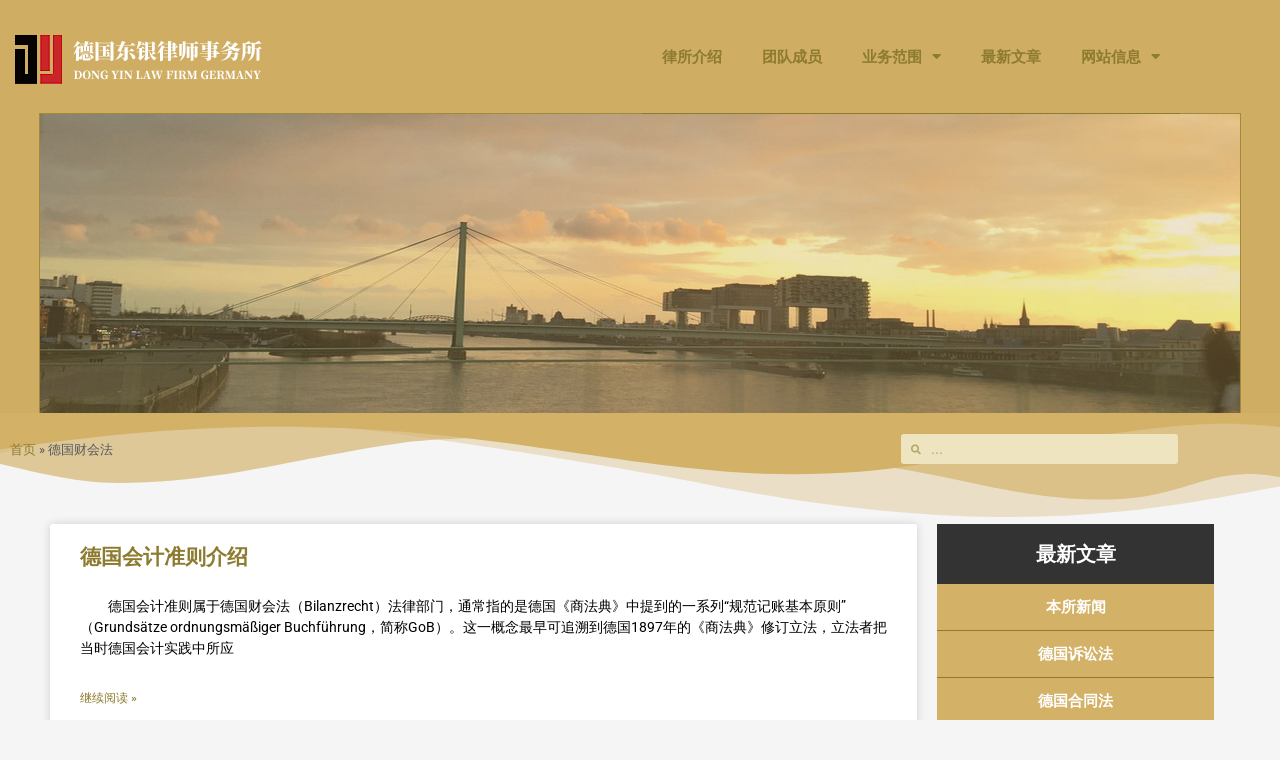

--- FILE ---
content_type: text/html; charset=UTF-8
request_url: http://dongyin-germany.com/category/%E5%BE%B7%E5%9B%BD%E8%B4%A2%E4%BC%9A%E6%B3%95
body_size: 27979
content:
<!DOCTYPE html>
<html lang="zh-Hans">
<head>
<meta charset="UTF-8">
<meta name="viewport" content="width=device-width, initial-scale=1">
	 <link rel="profile" href="https://gmpg.org/xfn/11"> 
	 <meta name='robots' content='index, follow, max-image-preview:large, max-snippet:-1, max-video-preview:-1' />

	<!-- This site is optimized with the Yoast SEO plugin v26.8 - https://yoast.com/product/yoast-seo-wordpress/ -->
	<title>德国财会法 - 德国东银律师事务所</title>
	<link rel="canonical" href="http://dongyin-germany.com/category/德国财会法" />
	<link rel="next" href="http://dongyin-germany.com/category/%e5%be%b7%e5%9b%bd%e8%b4%a2%e4%bc%9a%e6%b3%95/page/2" />
	<meta property="og:locale" content="zh_CN" />
	<meta property="og:type" content="article" />
	<meta property="og:title" content="德国财会法 - 德国东银律师事务所" />
	<meta property="og:url" content="http://dongyin-germany.com/category/德国财会法" />
	<meta property="og:site_name" content="德国东银律师事务所" />
	<meta name="twitter:card" content="summary_large_image" />
	<script type="application/ld+json" class="yoast-schema-graph">{"@context":"https://schema.org","@graph":[{"@type":"CollectionPage","@id":"http://dongyin-germany.com/category/%e5%be%b7%e5%9b%bd%e8%b4%a2%e4%bc%9a%e6%b3%95","url":"http://dongyin-germany.com/category/%e5%be%b7%e5%9b%bd%e8%b4%a2%e4%bc%9a%e6%b3%95","name":"德国财会法 - 德国东银律师事务所","isPartOf":{"@id":"http://dongyin-germany.com/#website"},"breadcrumb":{"@id":"http://dongyin-germany.com/category/%e5%be%b7%e5%9b%bd%e8%b4%a2%e4%bc%9a%e6%b3%95#breadcrumb"},"inLanguage":"zh-Hans"},{"@type":"BreadcrumbList","@id":"http://dongyin-germany.com/category/%e5%be%b7%e5%9b%bd%e8%b4%a2%e4%bc%9a%e6%b3%95#breadcrumb","itemListElement":[{"@type":"ListItem","position":1,"name":"首页","item":"http://dongyin-germany.com/"},{"@type":"ListItem","position":2,"name":"德国财会法"}]},{"@type":"WebSite","@id":"http://dongyin-germany.com/#website","url":"http://dongyin-germany.com/","name":"德国东银律师事务所","description":"Dong Yin Law Firm Germany","publisher":{"@id":"http://dongyin-germany.com/#organization"},"potentialAction":[{"@type":"SearchAction","target":{"@type":"EntryPoint","urlTemplate":"http://dongyin-germany.com/?s={search_term_string}"},"query-input":{"@type":"PropertyValueSpecification","valueRequired":true,"valueName":"search_term_string"}}],"inLanguage":"zh-Hans"},{"@type":"Organization","@id":"http://dongyin-germany.com/#organization","name":"德国东银律师事务所","url":"http://dongyin-germany.com/","logo":{"@type":"ImageObject","inLanguage":"zh-Hans","@id":"http://dongyin-germany.com/#/schema/logo/image/","url":"http://dongyin-germany.com/wp-content/uploads/2021/01/图片1-2.png","contentUrl":"http://dongyin-germany.com/wp-content/uploads/2021/01/图片1-2.png","width":256,"height":89,"caption":"德国东银律师事务所"},"image":{"@id":"http://dongyin-germany.com/#/schema/logo/image/"}}]}</script>
	<!-- / Yoast SEO plugin. -->


<style id='wp-img-auto-sizes-contain-inline-css'>
img:is([sizes=auto i],[sizes^="auto," i]){contain-intrinsic-size:3000px 1500px}
/*# sourceURL=wp-img-auto-sizes-contain-inline-css */
</style>
<link rel='stylesheet' id='astra-theme-css-css' href='http://dongyin-germany.com/wp-content/themes/astra/assets/css/minified/style.min.css' media='all' />
<style id='astra-theme-css-inline-css'>
.ast-no-sidebar .entry-content .alignfull {margin-left: calc( -50vw + 50%);margin-right: calc( -50vw + 50%);max-width: 100vw;width: 100vw;}.ast-no-sidebar .entry-content .alignwide {margin-left: calc(-41vw + 50%);margin-right: calc(-41vw + 50%);max-width: unset;width: unset;}.ast-no-sidebar .entry-content .alignfull .alignfull,.ast-no-sidebar .entry-content .alignfull .alignwide,.ast-no-sidebar .entry-content .alignwide .alignfull,.ast-no-sidebar .entry-content .alignwide .alignwide,.ast-no-sidebar .entry-content .wp-block-column .alignfull,.ast-no-sidebar .entry-content .wp-block-column .alignwide{width: 100%;margin-left: auto;margin-right: auto;}.wp-block-gallery,.blocks-gallery-grid {margin: 0;}.wp-block-separator {max-width: 100px;}.wp-block-separator.is-style-wide,.wp-block-separator.is-style-dots {max-width: none;}.entry-content .has-2-columns .wp-block-column:first-child {padding-right: 10px;}.entry-content .has-2-columns .wp-block-column:last-child {padding-left: 10px;}@media (max-width: 782px) {.entry-content .wp-block-columns .wp-block-column {flex-basis: 100%;}.entry-content .has-2-columns .wp-block-column:first-child {padding-right: 0;}.entry-content .has-2-columns .wp-block-column:last-child {padding-left: 0;}}body .entry-content .wp-block-latest-posts {margin-left: 0;}body .entry-content .wp-block-latest-posts li {list-style: none;}.ast-no-sidebar .ast-container .entry-content .wp-block-latest-posts {margin-left: 0;}.ast-header-break-point .entry-content .alignwide {margin-left: auto;margin-right: auto;}.entry-content .blocks-gallery-item img {margin-bottom: auto;}.wp-block-pullquote {border-top: 4px solid #555d66;border-bottom: 4px solid #555d66;color: #40464d;}:root{--ast-post-nav-space:0;--ast-container-default-xlg-padding:6.67em;--ast-container-default-lg-padding:5.67em;--ast-container-default-slg-padding:4.34em;--ast-container-default-md-padding:3.34em;--ast-container-default-sm-padding:6.67em;--ast-container-default-xs-padding:2.4em;--ast-container-default-xxs-padding:1.4em;--ast-code-block-background:#EEEEEE;--ast-comment-inputs-background:#FAFAFA;--ast-normal-container-width:1200px;--ast-narrow-container-width:750px;--ast-blog-title-font-weight:normal;--ast-blog-meta-weight:inherit;}html{font-size:93.75%;}a,.page-title{color:#0274be;}a:hover,a:focus{color:#3a3a3a;}body,button,input,select,textarea,.ast-button,.ast-custom-button{font-family:-apple-system,BlinkMacSystemFont,Segoe UI,Roboto,Oxygen-Sans,Ubuntu,Cantarell,Helvetica Neue,sans-serif;font-weight:normal;}blockquote{color:#000000;}.site-title{font-size:35px;font-size:2.3333333333333rem;display:none;}.site-header .site-description{font-size:15px;font-size:1rem;display:none;}.entry-title{font-size:40px;font-size:2.6666666666667rem;}.archive .ast-article-post .ast-article-inner,.blog .ast-article-post .ast-article-inner,.archive .ast-article-post .ast-article-inner:hover,.blog .ast-article-post .ast-article-inner:hover{overflow:hidden;}h1,.entry-content h1{font-size:40px;font-size:2.6666666666667rem;line-height:1.4em;}h2,.entry-content h2{font-size:30px;font-size:2rem;line-height:1.3em;}h3,.entry-content h3{font-size:25px;font-size:1.6666666666667rem;line-height:1.3em;}h4,.entry-content h4{font-size:20px;font-size:1.3333333333333rem;line-height:1.2em;}h5,.entry-content h5{font-size:18px;font-size:1.2rem;line-height:1.2em;}h6,.entry-content h6{font-size:15px;font-size:1rem;line-height:1.25em;}::selection{background-color:#0274be;color:#ffffff;}body,h1,.entry-title a,.entry-content h1,h2,.entry-content h2,h3,.entry-content h3,h4,.entry-content h4,h5,.entry-content h5,h6,.entry-content h6{color:#000000;}.tagcloud a:hover,.tagcloud a:focus,.tagcloud a.current-item{color:#ffffff;border-color:#0274be;background-color:#0274be;}input:focus,input[type="text"]:focus,input[type="email"]:focus,input[type="url"]:focus,input[type="password"]:focus,input[type="reset"]:focus,input[type="search"]:focus,textarea:focus{border-color:#0274be;}input[type="radio"]:checked,input[type=reset],input[type="checkbox"]:checked,input[type="checkbox"]:hover:checked,input[type="checkbox"]:focus:checked,input[type=range]::-webkit-slider-thumb{border-color:#0274be;background-color:#0274be;box-shadow:none;}.site-footer a:hover + .post-count,.site-footer a:focus + .post-count{background:#0274be;border-color:#0274be;}.single .nav-links .nav-previous,.single .nav-links .nav-next{color:#0274be;}.entry-meta,.entry-meta *{line-height:1.45;color:#0274be;}.entry-meta a:not(.ast-button):hover,.entry-meta a:not(.ast-button):hover *,.entry-meta a:not(.ast-button):focus,.entry-meta a:not(.ast-button):focus *,.page-links > .page-link,.page-links .page-link:hover,.post-navigation a:hover{color:#3a3a3a;}#cat option,.secondary .calendar_wrap thead a,.secondary .calendar_wrap thead a:visited{color:#0274be;}.secondary .calendar_wrap #today,.ast-progress-val span{background:#0274be;}.secondary a:hover + .post-count,.secondary a:focus + .post-count{background:#0274be;border-color:#0274be;}.calendar_wrap #today > a{color:#ffffff;}.page-links .page-link,.single .post-navigation a{color:#0274be;}.ast-search-menu-icon .search-form button.search-submit{padding:0 4px;}.ast-search-menu-icon form.search-form{padding-right:0;}.ast-header-search .ast-search-menu-icon.ast-dropdown-active .search-form,.ast-header-search .ast-search-menu-icon.ast-dropdown-active .search-field:focus{transition:all 0.2s;}.search-form input.search-field:focus{outline:none;}.widget-title,.widget .wp-block-heading{font-size:21px;font-size:1.4rem;color:#000000;}.ast-search-menu-icon.slide-search a:focus-visible:focus-visible,.astra-search-icon:focus-visible,#close:focus-visible,a:focus-visible,.ast-menu-toggle:focus-visible,.site .skip-link:focus-visible,.wp-block-loginout input:focus-visible,.wp-block-search.wp-block-search__button-inside .wp-block-search__inside-wrapper,.ast-header-navigation-arrow:focus-visible,.woocommerce .wc-proceed-to-checkout > .checkout-button:focus-visible,.woocommerce .woocommerce-MyAccount-navigation ul li a:focus-visible,.ast-orders-table__row .ast-orders-table__cell:focus-visible,.woocommerce .woocommerce-order-details .order-again > .button:focus-visible,.woocommerce .woocommerce-message a.button.wc-forward:focus-visible,.woocommerce #minus_qty:focus-visible,.woocommerce #plus_qty:focus-visible,a#ast-apply-coupon:focus-visible,.woocommerce .woocommerce-info a:focus-visible,.woocommerce .astra-shop-summary-wrap a:focus-visible,.woocommerce a.wc-forward:focus-visible,#ast-apply-coupon:focus-visible,.woocommerce-js .woocommerce-mini-cart-item a.remove:focus-visible,#close:focus-visible,.button.search-submit:focus-visible,#search_submit:focus,.normal-search:focus-visible,.ast-header-account-wrap:focus-visible,.woocommerce .ast-on-card-button.ast-quick-view-trigger:focus{outline-style:dotted;outline-color:inherit;outline-width:thin;}input:focus,input[type="text"]:focus,input[type="email"]:focus,input[type="url"]:focus,input[type="password"]:focus,input[type="reset"]:focus,input[type="search"]:focus,input[type="number"]:focus,textarea:focus,.wp-block-search__input:focus,[data-section="section-header-mobile-trigger"] .ast-button-wrap .ast-mobile-menu-trigger-minimal:focus,.ast-mobile-popup-drawer.active .menu-toggle-close:focus,.woocommerce-ordering select.orderby:focus,#ast-scroll-top:focus,#coupon_code:focus,.woocommerce-page #comment:focus,.woocommerce #reviews #respond input#submit:focus,.woocommerce a.add_to_cart_button:focus,.woocommerce .button.single_add_to_cart_button:focus,.woocommerce .woocommerce-cart-form button:focus,.woocommerce .woocommerce-cart-form__cart-item .quantity .qty:focus,.woocommerce .woocommerce-billing-fields .woocommerce-billing-fields__field-wrapper .woocommerce-input-wrapper > .input-text:focus,.woocommerce #order_comments:focus,.woocommerce #place_order:focus,.woocommerce .woocommerce-address-fields .woocommerce-address-fields__field-wrapper .woocommerce-input-wrapper > .input-text:focus,.woocommerce .woocommerce-MyAccount-content form button:focus,.woocommerce .woocommerce-MyAccount-content .woocommerce-EditAccountForm .woocommerce-form-row .woocommerce-Input.input-text:focus,.woocommerce .ast-woocommerce-container .woocommerce-pagination ul.page-numbers li a:focus,body #content .woocommerce form .form-row .select2-container--default .select2-selection--single:focus,#ast-coupon-code:focus,.woocommerce.woocommerce-js .quantity input[type=number]:focus,.woocommerce-js .woocommerce-mini-cart-item .quantity input[type=number]:focus,.woocommerce p#ast-coupon-trigger:focus{border-style:dotted;border-color:inherit;border-width:thin;}input{outline:none;}.main-header-menu .menu-link,.ast-header-custom-item a{color:#000000;}.main-header-menu .menu-item:hover > .menu-link,.main-header-menu .menu-item:hover > .ast-menu-toggle,.main-header-menu .ast-masthead-custom-menu-items a:hover,.main-header-menu .menu-item.focus > .menu-link,.main-header-menu .menu-item.focus > .ast-menu-toggle,.main-header-menu .current-menu-item > .menu-link,.main-header-menu .current-menu-ancestor > .menu-link,.main-header-menu .current-menu-item > .ast-menu-toggle,.main-header-menu .current-menu-ancestor > .ast-menu-toggle{color:#0274be;}.header-main-layout-3 .ast-main-header-bar-alignment{margin-right:auto;}.header-main-layout-2 .site-header-section-left .ast-site-identity{text-align:left;}.ast-logo-title-inline .site-logo-img{padding-right:1em;}.site-logo-img img{ transition:all 0.2s linear;}body .ast-oembed-container *{position:absolute;top:0;width:100%;height:100%;left:0;}body .wp-block-embed-pocket-casts .ast-oembed-container *{position:unset;}.ast-header-break-point .ast-mobile-menu-buttons-minimal.menu-toggle{background:transparent;color:#0274be;}.ast-header-break-point .ast-mobile-menu-buttons-outline.menu-toggle{background:transparent;border:1px solid #0274be;color:#0274be;}.ast-header-break-point .ast-mobile-menu-buttons-fill.menu-toggle{background:#0274be;}.ast-single-post-featured-section + article {margin-top: 2em;}.site-content .ast-single-post-featured-section img {width: 100%;overflow: hidden;object-fit: cover;}.site > .ast-single-related-posts-container {margin-top: 0;}@media (min-width: 769px) {.ast-desktop .ast-container--narrow {max-width: var(--ast-narrow-container-width);margin: 0 auto;}}#secondary {margin: 4em 0 2.5em;word-break: break-word;line-height: 2;}#secondary li {margin-bottom: 0.25em;}#secondary li:last-child {margin-bottom: 0;}@media (max-width: 768px) {.js_active .ast-plain-container.ast-single-post #secondary {margin-top: 1.5em;}}.ast-separate-container.ast-two-container #secondary .widget {background-color: #fff;padding: 2em;margin-bottom: 2em;}@media (min-width: 993px) {.ast-left-sidebar #secondary {padding-right: 60px;}.ast-right-sidebar #secondary {padding-left: 60px;}}@media (max-width: 993px) {.ast-right-sidebar #secondary {padding-left: 30px;}.ast-left-sidebar #secondary {padding-right: 30px;}}.footer-adv .footer-adv-overlay{border-top-style:solid;border-top-color:#7a7a7a;}.wp-block-buttons.aligncenter{justify-content:center;}@media (max-width:782px){.entry-content .wp-block-columns .wp-block-column{margin-left:0px;}}.wp-block-image.aligncenter{margin-left:auto;margin-right:auto;}.wp-block-table.aligncenter{margin-left:auto;margin-right:auto;}.wp-block-buttons .wp-block-button.is-style-outline .wp-block-button__link.wp-element-button,.ast-outline-button,.wp-block-uagb-buttons-child .uagb-buttons-repeater.ast-outline-button{border-top-width:2px;border-right-width:2px;border-bottom-width:2px;border-left-width:2px;font-family:inherit;font-weight:inherit;line-height:1em;border-top-left-radius:2px;border-top-right-radius:2px;border-bottom-right-radius:2px;border-bottom-left-radius:2px;}.wp-block-button .wp-block-button__link.wp-element-button.is-style-outline:not(.has-background),.wp-block-button.is-style-outline>.wp-block-button__link.wp-element-button:not(.has-background),.ast-outline-button{background-color:transparent;}.entry-content[ast-blocks-layout] > figure{margin-bottom:1em;}@media (max-width:768px){.ast-separate-container #primary,.ast-separate-container #secondary{padding:1.5em 0;}#primary,#secondary{padding:1.5em 0;margin:0;}.ast-left-sidebar #content > .ast-container{display:flex;flex-direction:column-reverse;width:100%;}.ast-separate-container .ast-article-post,.ast-separate-container .ast-article-single{padding:1.5em 2.14em;}.ast-author-box img.avatar{margin:20px 0 0 0;}}@media (max-width:768px){#secondary.secondary{padding-top:0;}.ast-separate-container.ast-right-sidebar #secondary{padding-left:1em;padding-right:1em;}.ast-separate-container.ast-two-container #secondary{padding-left:0;padding-right:0;}.ast-page-builder-template .entry-header #secondary,.ast-page-builder-template #secondary{margin-top:1.5em;}}@media (max-width:768px){.ast-right-sidebar #primary{padding-right:0;}.ast-page-builder-template.ast-left-sidebar #secondary,.ast-page-builder-template.ast-right-sidebar #secondary{padding-right:20px;padding-left:20px;}.ast-right-sidebar #secondary,.ast-left-sidebar #primary{padding-left:0;}.ast-left-sidebar #secondary{padding-right:0;}}@media (min-width:769px){.ast-separate-container.ast-right-sidebar #primary,.ast-separate-container.ast-left-sidebar #primary{border:0;}.search-no-results.ast-separate-container #primary{margin-bottom:4em;}}@media (min-width:769px){.ast-right-sidebar #primary{border-right:1px solid var(--ast-border-color);}.ast-left-sidebar #primary{border-left:1px solid var(--ast-border-color);}.ast-right-sidebar #secondary{border-left:1px solid var(--ast-border-color);margin-left:-1px;}.ast-left-sidebar #secondary{border-right:1px solid var(--ast-border-color);margin-right:-1px;}.ast-separate-container.ast-two-container.ast-right-sidebar #secondary{padding-left:30px;padding-right:0;}.ast-separate-container.ast-two-container.ast-left-sidebar #secondary{padding-right:30px;padding-left:0;}.ast-separate-container.ast-right-sidebar #secondary,.ast-separate-container.ast-left-sidebar #secondary{border:0;margin-left:auto;margin-right:auto;}.ast-separate-container.ast-two-container #secondary .widget:last-child{margin-bottom:0;}}.menu-toggle,button,.ast-button,.ast-custom-button,.button,input#submit,input[type="button"],input[type="submit"],input[type="reset"]{color:#ffffff;border-color:#0274be;background-color:#0274be;border-top-left-radius:2px;border-top-right-radius:2px;border-bottom-right-radius:2px;border-bottom-left-radius:2px;padding-top:10px;padding-right:40px;padding-bottom:10px;padding-left:40px;font-family:inherit;font-weight:inherit;}button:focus,.menu-toggle:hover,button:hover,.ast-button:hover,.ast-custom-button:hover .button:hover,.ast-custom-button:hover,input[type=reset]:hover,input[type=reset]:focus,input#submit:hover,input#submit:focus,input[type="button"]:hover,input[type="button"]:focus,input[type="submit"]:hover,input[type="submit"]:focus{color:#ffffff;background-color:#3a3a3a;border-color:#3a3a3a;}@media (max-width:768px){.ast-mobile-header-stack .main-header-bar .ast-search-menu-icon{display:inline-block;}.ast-header-break-point.ast-header-custom-item-outside .ast-mobile-header-stack .main-header-bar .ast-search-icon{margin:0;}.ast-comment-avatar-wrap img{max-width:2.5em;}.ast-comment-meta{padding:0 1.8888em 1.3333em;}.ast-separate-container .ast-comment-list li.depth-1{padding:1.5em 2.14em;}.ast-separate-container .comment-respond{padding:2em 2.14em;}}@media (min-width:544px){.ast-container{max-width:100%;}}@media (max-width:544px){.ast-separate-container .ast-article-post,.ast-separate-container .ast-article-single,.ast-separate-container .comments-title,.ast-separate-container .ast-archive-description{padding:1.5em 1em;}.ast-separate-container #content .ast-container{padding-left:0.54em;padding-right:0.54em;}.ast-separate-container .ast-comment-list .bypostauthor{padding:.5em;}.ast-search-menu-icon.ast-dropdown-active .search-field{width:170px;}.ast-separate-container #secondary{padding-top:0;}.ast-separate-container.ast-two-container #secondary .widget{margin-bottom:1.5em;padding-left:1em;padding-right:1em;}.site-branding img,.site-header .site-logo-img .custom-logo-link img{max-width:100%;}} #ast-mobile-header .ast-site-header-cart-li a{pointer-events:none;}.ast-no-sidebar.ast-separate-container .entry-content .alignfull {margin-left: -6.67em;margin-right: -6.67em;width: auto;}@media (max-width: 1200px) {.ast-no-sidebar.ast-separate-container .entry-content .alignfull {margin-left: -2.4em;margin-right: -2.4em;}}@media (max-width: 768px) {.ast-no-sidebar.ast-separate-container .entry-content .alignfull {margin-left: -2.14em;margin-right: -2.14em;}}@media (max-width: 544px) {.ast-no-sidebar.ast-separate-container .entry-content .alignfull {margin-left: -1em;margin-right: -1em;}}.ast-no-sidebar.ast-separate-container .entry-content .alignwide {margin-left: -20px;margin-right: -20px;}.ast-no-sidebar.ast-separate-container .entry-content .wp-block-column .alignfull,.ast-no-sidebar.ast-separate-container .entry-content .wp-block-column .alignwide {margin-left: auto;margin-right: auto;width: 100%;}@media (max-width:768px){.site-title{display:none;}.site-header .site-description{display:none;}h1,.entry-content h1{font-size:30px;}h2,.entry-content h2{font-size:25px;}h3,.entry-content h3{font-size:20px;}}@media (max-width:544px){.site-title{display:none;}.site-header .site-description{display:none;}h1,.entry-content h1{font-size:30px;}h2,.entry-content h2{font-size:25px;}h3,.entry-content h3{font-size:20px;}}@media (max-width:768px){html{font-size:85.5%;}}@media (max-width:544px){html{font-size:85.5%;}}@media (min-width:769px){.ast-container{max-width:1240px;}}@font-face {font-family: "Astra";src: url(http://dongyin-germany.com/wp-content/themes/astra/assets/fonts/astra.woff) format("woff"),url(http://dongyin-germany.com/wp-content/themes/astra/assets/fonts/astra.ttf) format("truetype"),url(http://dongyin-germany.com/wp-content/themes/astra/assets/fonts/astra.svg#astra) format("svg");font-weight: normal;font-style: normal;font-display: fallback;}@media (max-width:921px) {.main-header-bar .main-header-bar-navigation{display:none;}}.ast-blog-layout-classic-grid .ast-article-inner{box-shadow:0px 6px 15px -2px rgba(16,24,40,0.05);}.ast-separate-container .ast-blog-layout-classic-grid .ast-article-inner,.ast-plain-container .ast-blog-layout-classic-grid .ast-article-inner{height:100%;}.ast-blog-layout-6-grid .ast-blog-featured-section:before {content: "";}.cat-links.badge a,.tags-links.badge a {padding: 4px 8px;border-radius: 3px;font-weight: 400;}.cat-links.underline a,.tags-links.underline a{text-decoration: underline;}.ast-desktop .main-header-menu.submenu-with-border .sub-menu,.ast-desktop .main-header-menu.submenu-with-border .astra-full-megamenu-wrapper{border-color:#0274be;}.ast-desktop .main-header-menu.submenu-with-border .sub-menu{border-top-width:2px;border-style:solid;}.ast-desktop .main-header-menu.submenu-with-border .sub-menu .sub-menu{top:-2px;}.ast-desktop .main-header-menu.submenu-with-border .sub-menu .menu-link,.ast-desktop .main-header-menu.submenu-with-border .children .menu-link{border-bottom-width:0px;border-style:solid;border-color:#eaeaea;}@media (min-width:769px){.main-header-menu .sub-menu .menu-item.ast-left-align-sub-menu:hover > .sub-menu,.main-header-menu .sub-menu .menu-item.ast-left-align-sub-menu.focus > .sub-menu{margin-left:-0px;}}.ast-small-footer{border-top-style:solid;border-top-width:1px;border-top-color:#7a7a7a;}.ast-small-footer-wrap{text-align:center;}.site .comments-area{padding-bottom:3em;}.ast-header-break-point.ast-header-custom-item-inside .main-header-bar .main-header-bar-navigation .ast-search-icon {display: none;}.ast-header-break-point.ast-header-custom-item-inside .main-header-bar .ast-search-menu-icon .search-form {padding: 0;display: block;overflow: hidden;}.ast-header-break-point .ast-header-custom-item .widget:last-child {margin-bottom: 1em;}.ast-header-custom-item .widget {margin: 0.5em;display: inline-block;vertical-align: middle;}.ast-header-custom-item .widget p {margin-bottom: 0;}.ast-header-custom-item .widget li {width: auto;}.ast-header-custom-item-inside .button-custom-menu-item .menu-link {display: none;}.ast-header-custom-item-inside.ast-header-break-point .button-custom-menu-item .ast-custom-button-link {display: none;}.ast-header-custom-item-inside.ast-header-break-point .button-custom-menu-item .menu-link {display: block;}.ast-header-break-point.ast-header-custom-item-outside .main-header-bar .ast-search-icon {margin-right: 1em;}.ast-header-break-point.ast-header-custom-item-inside .main-header-bar .ast-search-menu-icon .search-field,.ast-header-break-point.ast-header-custom-item-inside .main-header-bar .ast-search-menu-icon.ast-inline-search .search-field {width: 100%;padding-right: 5.5em;}.ast-header-break-point.ast-header-custom-item-inside .main-header-bar .ast-search-menu-icon .search-submit {display: block;position: absolute;height: 100%;top: 0;right: 0;padding: 0 1em;border-radius: 0;}.ast-header-break-point .ast-header-custom-item .ast-masthead-custom-menu-items {padding-left: 20px;padding-right: 20px;margin-bottom: 1em;margin-top: 1em;}.ast-header-custom-item-inside.ast-header-break-point .button-custom-menu-item {padding-left: 0;padding-right: 0;margin-top: 0;margin-bottom: 0;}.astra-icon-down_arrow::after {content: "\e900";font-family: Astra;}.astra-icon-close::after {content: "\e5cd";font-family: Astra;}.astra-icon-drag_handle::after {content: "\e25d";font-family: Astra;}.astra-icon-format_align_justify::after {content: "\e235";font-family: Astra;}.astra-icon-menu::after {content: "\e5d2";font-family: Astra;}.astra-icon-reorder::after {content: "\e8fe";font-family: Astra;}.astra-icon-search::after {content: "\e8b6";font-family: Astra;}.astra-icon-zoom_in::after {content: "\e56b";font-family: Astra;}.astra-icon-check-circle::after {content: "\e901";font-family: Astra;}.astra-icon-shopping-cart::after {content: "\f07a";font-family: Astra;}.astra-icon-shopping-bag::after {content: "\f290";font-family: Astra;}.astra-icon-shopping-basket::after {content: "\f291";font-family: Astra;}.astra-icon-circle-o::after {content: "\e903";font-family: Astra;}.astra-icon-certificate::after {content: "\e902";font-family: Astra;}blockquote {padding: 1.2em;}:root .has-ast-global-color-0-color{color:var(--ast-global-color-0);}:root .has-ast-global-color-0-background-color{background-color:var(--ast-global-color-0);}:root .wp-block-button .has-ast-global-color-0-color{color:var(--ast-global-color-0);}:root .wp-block-button .has-ast-global-color-0-background-color{background-color:var(--ast-global-color-0);}:root .has-ast-global-color-1-color{color:var(--ast-global-color-1);}:root .has-ast-global-color-1-background-color{background-color:var(--ast-global-color-1);}:root .wp-block-button .has-ast-global-color-1-color{color:var(--ast-global-color-1);}:root .wp-block-button .has-ast-global-color-1-background-color{background-color:var(--ast-global-color-1);}:root .has-ast-global-color-2-color{color:var(--ast-global-color-2);}:root .has-ast-global-color-2-background-color{background-color:var(--ast-global-color-2);}:root .wp-block-button .has-ast-global-color-2-color{color:var(--ast-global-color-2);}:root .wp-block-button .has-ast-global-color-2-background-color{background-color:var(--ast-global-color-2);}:root .has-ast-global-color-3-color{color:var(--ast-global-color-3);}:root .has-ast-global-color-3-background-color{background-color:var(--ast-global-color-3);}:root .wp-block-button .has-ast-global-color-3-color{color:var(--ast-global-color-3);}:root .wp-block-button .has-ast-global-color-3-background-color{background-color:var(--ast-global-color-3);}:root .has-ast-global-color-4-color{color:var(--ast-global-color-4);}:root .has-ast-global-color-4-background-color{background-color:var(--ast-global-color-4);}:root .wp-block-button .has-ast-global-color-4-color{color:var(--ast-global-color-4);}:root .wp-block-button .has-ast-global-color-4-background-color{background-color:var(--ast-global-color-4);}:root .has-ast-global-color-5-color{color:var(--ast-global-color-5);}:root .has-ast-global-color-5-background-color{background-color:var(--ast-global-color-5);}:root .wp-block-button .has-ast-global-color-5-color{color:var(--ast-global-color-5);}:root .wp-block-button .has-ast-global-color-5-background-color{background-color:var(--ast-global-color-5);}:root .has-ast-global-color-6-color{color:var(--ast-global-color-6);}:root .has-ast-global-color-6-background-color{background-color:var(--ast-global-color-6);}:root .wp-block-button .has-ast-global-color-6-color{color:var(--ast-global-color-6);}:root .wp-block-button .has-ast-global-color-6-background-color{background-color:var(--ast-global-color-6);}:root .has-ast-global-color-7-color{color:var(--ast-global-color-7);}:root .has-ast-global-color-7-background-color{background-color:var(--ast-global-color-7);}:root .wp-block-button .has-ast-global-color-7-color{color:var(--ast-global-color-7);}:root .wp-block-button .has-ast-global-color-7-background-color{background-color:var(--ast-global-color-7);}:root .has-ast-global-color-8-color{color:var(--ast-global-color-8);}:root .has-ast-global-color-8-background-color{background-color:var(--ast-global-color-8);}:root .wp-block-button .has-ast-global-color-8-color{color:var(--ast-global-color-8);}:root .wp-block-button .has-ast-global-color-8-background-color{background-color:var(--ast-global-color-8);}:root{--ast-global-color-0:#0170B9;--ast-global-color-1:#3a3a3a;--ast-global-color-2:#3a3a3a;--ast-global-color-3:#4B4F58;--ast-global-color-4:#F5F5F5;--ast-global-color-5:#FFFFFF;--ast-global-color-6:#E5E5E5;--ast-global-color-7:#424242;--ast-global-color-8:#000000;}:root {--ast-border-color : #dddddd;}.ast-archive-entry-banner {-js-display: flex;display: flex;flex-direction: column;justify-content: center;text-align: center;position: relative;background: #eeeeee;}.ast-archive-entry-banner[data-banner-width-type="custom"] {margin: 0 auto;width: 100%;}.ast-archive-entry-banner[data-banner-layout="layout-1"] {background: inherit;padding: 20px 0;text-align: left;}body.archive .ast-archive-description{max-width:1200px;width:100%;text-align:left;padding-top:3em;padding-right:3em;padding-bottom:3em;padding-left:3em;}body.archive .ast-archive-description .ast-archive-title,body.archive .ast-archive-description .ast-archive-title *{font-size:40px;font-size:2.6666666666667rem;}body.archive .ast-archive-description > *:not(:last-child){margin-bottom:10px;}@media (max-width:768px){body.archive .ast-archive-description{text-align:left;}}@media (max-width:544px){body.archive .ast-archive-description{text-align:left;}}.ast-breadcrumbs .trail-browse,.ast-breadcrumbs .trail-items,.ast-breadcrumbs .trail-items li{display:inline-block;margin:0;padding:0;border:none;background:inherit;text-indent:0;text-decoration:none;}.ast-breadcrumbs .trail-browse{font-size:inherit;font-style:inherit;font-weight:inherit;color:inherit;}.ast-breadcrumbs .trail-items{list-style:none;}.trail-items li::after{padding:0 0.3em;content:"\00bb";}.trail-items li:last-of-type::after{display:none;}h1,.entry-content h1,h2,.entry-content h2,h3,.entry-content h3,h4,.entry-content h4,h5,.entry-content h5,h6,.entry-content h6{color:var(--ast-global-color-2);}.elementor-posts-container [CLASS*="ast-width-"]{width:100%;}.elementor-template-full-width .ast-container{display:block;}.elementor-screen-only,.screen-reader-text,.screen-reader-text span,.ui-helper-hidden-accessible{top:0 !important;}@media (max-width:544px){.elementor-element .elementor-wc-products .woocommerce[class*="columns-"] ul.products li.product{width:auto;margin:0;}.elementor-element .woocommerce .woocommerce-result-count{float:none;}}.ast-header-break-point .main-header-bar{border-bottom-width:1px;}@media (min-width:769px){.main-header-bar{border-bottom-width:1px;}}@media (min-width:769px){#primary{width:70%;}#secondary{width:30%;}}.main-header-menu .menu-item, #astra-footer-menu .menu-item, .main-header-bar .ast-masthead-custom-menu-items{-js-display:flex;display:flex;-webkit-box-pack:center;-webkit-justify-content:center;-moz-box-pack:center;-ms-flex-pack:center;justify-content:center;-webkit-box-orient:vertical;-webkit-box-direction:normal;-webkit-flex-direction:column;-moz-box-orient:vertical;-moz-box-direction:normal;-ms-flex-direction:column;flex-direction:column;}.main-header-menu > .menu-item > .menu-link, #astra-footer-menu > .menu-item > .menu-link{height:100%;-webkit-box-align:center;-webkit-align-items:center;-moz-box-align:center;-ms-flex-align:center;align-items:center;-js-display:flex;display:flex;}.ast-primary-menu-disabled .main-header-bar .ast-masthead-custom-menu-items{flex:unset;}.main-header-menu .sub-menu .menu-item.menu-item-has-children > .menu-link:after{position:absolute;right:1em;top:50%;transform:translate(0,-50%) rotate(270deg);}.ast-header-break-point .main-header-bar .main-header-bar-navigation .page_item_has_children > .ast-menu-toggle::before, .ast-header-break-point .main-header-bar .main-header-bar-navigation .menu-item-has-children > .ast-menu-toggle::before, .ast-mobile-popup-drawer .main-header-bar-navigation .menu-item-has-children>.ast-menu-toggle::before, .ast-header-break-point .ast-mobile-header-wrap .main-header-bar-navigation .menu-item-has-children > .ast-menu-toggle::before{font-weight:bold;content:"\e900";font-family:Astra;text-decoration:inherit;display:inline-block;}.ast-header-break-point .main-navigation ul.sub-menu .menu-item .menu-link:before{content:"\e900";font-family:Astra;font-size:.65em;text-decoration:inherit;display:inline-block;transform:translate(0, -2px) rotateZ(270deg);margin-right:5px;}.widget_search .search-form:after{font-family:Astra;font-size:1.2em;font-weight:normal;content:"\e8b6";position:absolute;top:50%;right:15px;transform:translate(0, -50%);}.astra-search-icon::before{content:"\e8b6";font-family:Astra;font-style:normal;font-weight:normal;text-decoration:inherit;text-align:center;-webkit-font-smoothing:antialiased;-moz-osx-font-smoothing:grayscale;z-index:3;}.main-header-bar .main-header-bar-navigation .page_item_has_children > a:after, .main-header-bar .main-header-bar-navigation .menu-item-has-children > a:after, .menu-item-has-children .ast-header-navigation-arrow:after{content:"\e900";display:inline-block;font-family:Astra;font-size:.6rem;font-weight:bold;text-rendering:auto;-webkit-font-smoothing:antialiased;-moz-osx-font-smoothing:grayscale;margin-left:10px;line-height:normal;}.menu-item-has-children .sub-menu .ast-header-navigation-arrow:after{margin-left:0;}.ast-mobile-popup-drawer .main-header-bar-navigation .ast-submenu-expanded>.ast-menu-toggle::before{transform:rotateX(180deg);}.ast-header-break-point .main-header-bar-navigation .menu-item-has-children > .menu-link:after{display:none;}@media (min-width:769px){.ast-builder-menu .main-navigation > ul > li:last-child a{margin-right:0;}}.ast-separate-container .ast-article-inner{background-color:transparent;background-image:none;}.ast-separate-container .ast-article-post{background-color:var(--ast-global-color-5);}@media (max-width:768px){.ast-separate-container .ast-article-post{background-color:var(--ast-global-color-5);}}@media (max-width:544px){.ast-separate-container .ast-article-post{background-color:var(--ast-global-color-5);}}.ast-separate-container .ast-article-single:not(.ast-related-post), .woocommerce.ast-separate-container .ast-woocommerce-container, .ast-separate-container .error-404, .ast-separate-container .no-results, .single.ast-separate-container  .ast-author-meta, .ast-separate-container .related-posts-title-wrapper,.ast-separate-container .comments-count-wrapper, .ast-box-layout.ast-plain-container .site-content,.ast-padded-layout.ast-plain-container .site-content, .ast-separate-container .ast-archive-description, .ast-separate-container .comments-area .comment-respond, .ast-separate-container .comments-area .ast-comment-list li, .ast-separate-container .comments-area .comments-title{background-color:var(--ast-global-color-5);}@media (max-width:768px){.ast-separate-container .ast-article-single:not(.ast-related-post), .woocommerce.ast-separate-container .ast-woocommerce-container, .ast-separate-container .error-404, .ast-separate-container .no-results, .single.ast-separate-container  .ast-author-meta, .ast-separate-container .related-posts-title-wrapper,.ast-separate-container .comments-count-wrapper, .ast-box-layout.ast-plain-container .site-content,.ast-padded-layout.ast-plain-container .site-content, .ast-separate-container .ast-archive-description{background-color:var(--ast-global-color-5);}}@media (max-width:544px){.ast-separate-container .ast-article-single:not(.ast-related-post), .woocommerce.ast-separate-container .ast-woocommerce-container, .ast-separate-container .error-404, .ast-separate-container .no-results, .single.ast-separate-container  .ast-author-meta, .ast-separate-container .related-posts-title-wrapper,.ast-separate-container .comments-count-wrapper, .ast-box-layout.ast-plain-container .site-content,.ast-padded-layout.ast-plain-container .site-content, .ast-separate-container .ast-archive-description{background-color:var(--ast-global-color-5);}}.ast-separate-container.ast-two-container #secondary .widget{background-color:var(--ast-global-color-5);}@media (max-width:768px){.ast-separate-container.ast-two-container #secondary .widget{background-color:var(--ast-global-color-5);}}@media (max-width:544px){.ast-separate-container.ast-two-container #secondary .widget{background-color:var(--ast-global-color-5);}}:root{--e-global-color-astglobalcolor0:#0170B9;--e-global-color-astglobalcolor1:#3a3a3a;--e-global-color-astglobalcolor2:#3a3a3a;--e-global-color-astglobalcolor3:#4B4F58;--e-global-color-astglobalcolor4:#F5F5F5;--e-global-color-astglobalcolor5:#FFFFFF;--e-global-color-astglobalcolor6:#E5E5E5;--e-global-color-astglobalcolor7:#424242;--e-global-color-astglobalcolor8:#000000;}.ast-pagination .next.page-numbers{display:inherit;float:none;}.ast-pagination a, .nav-links a{color:#0274be;}.ast-pagination a:hover, .ast-pagination a:focus, .ast-pagination > span:hover:not(.dots), .ast-pagination > span.current{color:#3a3a3a;}@media (max-width:544px){.ast-pagination .next:focus, .ast-pagination .prev:focus{width:100% !important;}}.ast-pagination .prev.page-numbers,.ast-pagination .next.page-numbers {padding: 0 1.5em;height: 2.33333em;line-height: calc(2.33333em - 3px);}.ast-pagination-default .ast-pagination .next.page-numbers {padding-right: 0;}.ast-pagination-default .ast-pagination .prev.page-numbers {padding-left: 0;}.ast-pagination-default .post-page-numbers.current .page-link,.ast-pagination-default .ast-pagination .page-numbers.current {border-radius: 2px;}.ast-pagination {display: inline-block;width: 100%;padding-top: 2em;text-align: center;}.ast-pagination .page-numbers {display: inline-block;width: 2.33333em;height: 2.33333em;font-size: 16px;font-size: 1.06666rem;line-height: calc(2.33333em - 3px);font-weight: 500;}.ast-pagination .nav-links {display: inline-block;width: 100%;}@media (max-width: 420px) {.ast-pagination .prev.page-numbers,.ast-pagination .next.page-numbers {width: 100%;text-align: center;margin: 0;}.ast-pagination-circle .ast-pagination .next.page-numbers,.ast-pagination-square .ast-pagination .next.page-numbers{margin-top: 10px;}.ast-pagination-circle .ast-pagination .prev.page-numbers,.ast-pagination-square .ast-pagination .prev.page-numbers{margin-bottom: 10px;}}.ast-pagination .prev,.ast-pagination .prev:visited,.ast-pagination .prev:focus,.ast-pagination .next,.ast-pagination .next:visited,.ast-pagination .next:focus {display: inline-block;width: auto;}.ast-pagination .prev svg,.ast-pagination .next svg{height: 16px;position: relative;top: 0.2em;}.ast-pagination .prev svg {margin-right: 0.3em;}.ast-pagination .next svg {margin-left: 0.3em;}.ast-page-builder-template .ast-pagination {padding: 2em;}.ast-pagination .prev.page-numbers.dots,.ast-pagination .prev.page-numbers.dots:hover,.ast-pagination .prev.page-numbers.dots:focus,.ast-pagination .prev.page-numbers:visited.dots,.ast-pagination .prev.page-numbers:visited.dots:hover,.ast-pagination .prev.page-numbers:visited.dots:focus,.ast-pagination .prev.page-numbers:focus.dots,.ast-pagination .prev.page-numbers:focus.dots:hover,.ast-pagination .prev.page-numbers:focus.dots:focus,.ast-pagination .next.page-numbers.dots,.ast-pagination .next.page-numbers.dots:hover,.ast-pagination .next.page-numbers.dots:focus,.ast-pagination .next.page-numbers:visited.dots,.ast-pagination .next.page-numbers:visited.dots:hover,.ast-pagination .next.page-numbers:visited.dots:focus,.ast-pagination .next.page-numbers:focus.dots,.ast-pagination .next.page-numbers:focus.dots:hover,.ast-pagination .next.page-numbers:focus.dots:focus {border: 2px solid #eaeaea;background: transparent;}.ast-pagination .prev.page-numbers.dots,.ast-pagination .prev.page-numbers:visited.dots,.ast-pagination .prev.page-numbers:focus.dots,.ast-pagination .next.page-numbers.dots,.ast-pagination .next.page-numbers:visited.dots,.ast-pagination .next.page-numbers:focus.dots {cursor: default;}.ast-pagination .prev.page-numbers {float: left;}.ast-pagination .next.page-numbers {float: right;}@media (max-width: 768px) {.ast-pagination .next.page-numbers .page-navigation {padding-right: 0;}}@media (min-width: 769px) {.ast-pagination .prev.page-numbers.next,.ast-pagination .prev.page-numbers:visited.next,.ast-pagination .prev.page-numbers:focus.next,.ast-pagination .next.page-numbers.next,.ast-pagination .next.page-numbers:visited.next,.ast-pagination .next.page-numbers:focus.next {margin-right: 0;}}
/*# sourceURL=astra-theme-css-inline-css */
</style>
<link rel='stylesheet' id='astra-menu-animation-css' href='http://dongyin-germany.com/wp-content/themes/astra/assets/css/minified/menu-animation.min.css' media='all' />
<link rel='stylesheet' id='wp-block-library-css' href='http://dongyin-germany.com/wp-includes/css/dist/block-library/style.min.css' media='all' />
<style id='global-styles-inline-css'>
:root{--wp--preset--aspect-ratio--square: 1;--wp--preset--aspect-ratio--4-3: 4/3;--wp--preset--aspect-ratio--3-4: 3/4;--wp--preset--aspect-ratio--3-2: 3/2;--wp--preset--aspect-ratio--2-3: 2/3;--wp--preset--aspect-ratio--16-9: 16/9;--wp--preset--aspect-ratio--9-16: 9/16;--wp--preset--color--black: #000000;--wp--preset--color--cyan-bluish-gray: #abb8c3;--wp--preset--color--white: #ffffff;--wp--preset--color--pale-pink: #f78da7;--wp--preset--color--vivid-red: #cf2e2e;--wp--preset--color--luminous-vivid-orange: #ff6900;--wp--preset--color--luminous-vivid-amber: #fcb900;--wp--preset--color--light-green-cyan: #7bdcb5;--wp--preset--color--vivid-green-cyan: #00d084;--wp--preset--color--pale-cyan-blue: #8ed1fc;--wp--preset--color--vivid-cyan-blue: #0693e3;--wp--preset--color--vivid-purple: #9b51e0;--wp--preset--color--ast-global-color-0: var(--ast-global-color-0);--wp--preset--color--ast-global-color-1: var(--ast-global-color-1);--wp--preset--color--ast-global-color-2: var(--ast-global-color-2);--wp--preset--color--ast-global-color-3: var(--ast-global-color-3);--wp--preset--color--ast-global-color-4: var(--ast-global-color-4);--wp--preset--color--ast-global-color-5: var(--ast-global-color-5);--wp--preset--color--ast-global-color-6: var(--ast-global-color-6);--wp--preset--color--ast-global-color-7: var(--ast-global-color-7);--wp--preset--color--ast-global-color-8: var(--ast-global-color-8);--wp--preset--gradient--vivid-cyan-blue-to-vivid-purple: linear-gradient(135deg,rgb(6,147,227) 0%,rgb(155,81,224) 100%);--wp--preset--gradient--light-green-cyan-to-vivid-green-cyan: linear-gradient(135deg,rgb(122,220,180) 0%,rgb(0,208,130) 100%);--wp--preset--gradient--luminous-vivid-amber-to-luminous-vivid-orange: linear-gradient(135deg,rgb(252,185,0) 0%,rgb(255,105,0) 100%);--wp--preset--gradient--luminous-vivid-orange-to-vivid-red: linear-gradient(135deg,rgb(255,105,0) 0%,rgb(207,46,46) 100%);--wp--preset--gradient--very-light-gray-to-cyan-bluish-gray: linear-gradient(135deg,rgb(238,238,238) 0%,rgb(169,184,195) 100%);--wp--preset--gradient--cool-to-warm-spectrum: linear-gradient(135deg,rgb(74,234,220) 0%,rgb(151,120,209) 20%,rgb(207,42,186) 40%,rgb(238,44,130) 60%,rgb(251,105,98) 80%,rgb(254,248,76) 100%);--wp--preset--gradient--blush-light-purple: linear-gradient(135deg,rgb(255,206,236) 0%,rgb(152,150,240) 100%);--wp--preset--gradient--blush-bordeaux: linear-gradient(135deg,rgb(254,205,165) 0%,rgb(254,45,45) 50%,rgb(107,0,62) 100%);--wp--preset--gradient--luminous-dusk: linear-gradient(135deg,rgb(255,203,112) 0%,rgb(199,81,192) 50%,rgb(65,88,208) 100%);--wp--preset--gradient--pale-ocean: linear-gradient(135deg,rgb(255,245,203) 0%,rgb(182,227,212) 50%,rgb(51,167,181) 100%);--wp--preset--gradient--electric-grass: linear-gradient(135deg,rgb(202,248,128) 0%,rgb(113,206,126) 100%);--wp--preset--gradient--midnight: linear-gradient(135deg,rgb(2,3,129) 0%,rgb(40,116,252) 100%);--wp--preset--font-size--small: 13px;--wp--preset--font-size--medium: 20px;--wp--preset--font-size--large: 36px;--wp--preset--font-size--x-large: 42px;--wp--preset--spacing--20: 0.44rem;--wp--preset--spacing--30: 0.67rem;--wp--preset--spacing--40: 1rem;--wp--preset--spacing--50: 1.5rem;--wp--preset--spacing--60: 2.25rem;--wp--preset--spacing--70: 3.38rem;--wp--preset--spacing--80: 5.06rem;--wp--preset--shadow--natural: 6px 6px 9px rgba(0, 0, 0, 0.2);--wp--preset--shadow--deep: 12px 12px 50px rgba(0, 0, 0, 0.4);--wp--preset--shadow--sharp: 6px 6px 0px rgba(0, 0, 0, 0.2);--wp--preset--shadow--outlined: 6px 6px 0px -3px rgb(255, 255, 255), 6px 6px rgb(0, 0, 0);--wp--preset--shadow--crisp: 6px 6px 0px rgb(0, 0, 0);}:root { --wp--style--global--content-size: var(--wp--custom--ast-content-width-size);--wp--style--global--wide-size: var(--wp--custom--ast-wide-width-size); }:where(body) { margin: 0; }.wp-site-blocks > .alignleft { float: left; margin-right: 2em; }.wp-site-blocks > .alignright { float: right; margin-left: 2em; }.wp-site-blocks > .aligncenter { justify-content: center; margin-left: auto; margin-right: auto; }:where(.wp-site-blocks) > * { margin-block-start: 24px; margin-block-end: 0; }:where(.wp-site-blocks) > :first-child { margin-block-start: 0; }:where(.wp-site-blocks) > :last-child { margin-block-end: 0; }:root { --wp--style--block-gap: 24px; }:root :where(.is-layout-flow) > :first-child{margin-block-start: 0;}:root :where(.is-layout-flow) > :last-child{margin-block-end: 0;}:root :where(.is-layout-flow) > *{margin-block-start: 24px;margin-block-end: 0;}:root :where(.is-layout-constrained) > :first-child{margin-block-start: 0;}:root :where(.is-layout-constrained) > :last-child{margin-block-end: 0;}:root :where(.is-layout-constrained) > *{margin-block-start: 24px;margin-block-end: 0;}:root :where(.is-layout-flex){gap: 24px;}:root :where(.is-layout-grid){gap: 24px;}.is-layout-flow > .alignleft{float: left;margin-inline-start: 0;margin-inline-end: 2em;}.is-layout-flow > .alignright{float: right;margin-inline-start: 2em;margin-inline-end: 0;}.is-layout-flow > .aligncenter{margin-left: auto !important;margin-right: auto !important;}.is-layout-constrained > .alignleft{float: left;margin-inline-start: 0;margin-inline-end: 2em;}.is-layout-constrained > .alignright{float: right;margin-inline-start: 2em;margin-inline-end: 0;}.is-layout-constrained > .aligncenter{margin-left: auto !important;margin-right: auto !important;}.is-layout-constrained > :where(:not(.alignleft):not(.alignright):not(.alignfull)){max-width: var(--wp--style--global--content-size);margin-left: auto !important;margin-right: auto !important;}.is-layout-constrained > .alignwide{max-width: var(--wp--style--global--wide-size);}body .is-layout-flex{display: flex;}.is-layout-flex{flex-wrap: wrap;align-items: center;}.is-layout-flex > :is(*, div){margin: 0;}body .is-layout-grid{display: grid;}.is-layout-grid > :is(*, div){margin: 0;}body{padding-top: 0px;padding-right: 0px;padding-bottom: 0px;padding-left: 0px;}a:where(:not(.wp-element-button)){text-decoration: none;}:root :where(.wp-element-button, .wp-block-button__link){background-color: #32373c;border-width: 0;color: #fff;font-family: inherit;font-size: inherit;font-style: inherit;font-weight: inherit;letter-spacing: inherit;line-height: inherit;padding-top: calc(0.667em + 2px);padding-right: calc(1.333em + 2px);padding-bottom: calc(0.667em + 2px);padding-left: calc(1.333em + 2px);text-decoration: none;text-transform: inherit;}.has-black-color{color: var(--wp--preset--color--black) !important;}.has-cyan-bluish-gray-color{color: var(--wp--preset--color--cyan-bluish-gray) !important;}.has-white-color{color: var(--wp--preset--color--white) !important;}.has-pale-pink-color{color: var(--wp--preset--color--pale-pink) !important;}.has-vivid-red-color{color: var(--wp--preset--color--vivid-red) !important;}.has-luminous-vivid-orange-color{color: var(--wp--preset--color--luminous-vivid-orange) !important;}.has-luminous-vivid-amber-color{color: var(--wp--preset--color--luminous-vivid-amber) !important;}.has-light-green-cyan-color{color: var(--wp--preset--color--light-green-cyan) !important;}.has-vivid-green-cyan-color{color: var(--wp--preset--color--vivid-green-cyan) !important;}.has-pale-cyan-blue-color{color: var(--wp--preset--color--pale-cyan-blue) !important;}.has-vivid-cyan-blue-color{color: var(--wp--preset--color--vivid-cyan-blue) !important;}.has-vivid-purple-color{color: var(--wp--preset--color--vivid-purple) !important;}.has-ast-global-color-0-color{color: var(--wp--preset--color--ast-global-color-0) !important;}.has-ast-global-color-1-color{color: var(--wp--preset--color--ast-global-color-1) !important;}.has-ast-global-color-2-color{color: var(--wp--preset--color--ast-global-color-2) !important;}.has-ast-global-color-3-color{color: var(--wp--preset--color--ast-global-color-3) !important;}.has-ast-global-color-4-color{color: var(--wp--preset--color--ast-global-color-4) !important;}.has-ast-global-color-5-color{color: var(--wp--preset--color--ast-global-color-5) !important;}.has-ast-global-color-6-color{color: var(--wp--preset--color--ast-global-color-6) !important;}.has-ast-global-color-7-color{color: var(--wp--preset--color--ast-global-color-7) !important;}.has-ast-global-color-8-color{color: var(--wp--preset--color--ast-global-color-8) !important;}.has-black-background-color{background-color: var(--wp--preset--color--black) !important;}.has-cyan-bluish-gray-background-color{background-color: var(--wp--preset--color--cyan-bluish-gray) !important;}.has-white-background-color{background-color: var(--wp--preset--color--white) !important;}.has-pale-pink-background-color{background-color: var(--wp--preset--color--pale-pink) !important;}.has-vivid-red-background-color{background-color: var(--wp--preset--color--vivid-red) !important;}.has-luminous-vivid-orange-background-color{background-color: var(--wp--preset--color--luminous-vivid-orange) !important;}.has-luminous-vivid-amber-background-color{background-color: var(--wp--preset--color--luminous-vivid-amber) !important;}.has-light-green-cyan-background-color{background-color: var(--wp--preset--color--light-green-cyan) !important;}.has-vivid-green-cyan-background-color{background-color: var(--wp--preset--color--vivid-green-cyan) !important;}.has-pale-cyan-blue-background-color{background-color: var(--wp--preset--color--pale-cyan-blue) !important;}.has-vivid-cyan-blue-background-color{background-color: var(--wp--preset--color--vivid-cyan-blue) !important;}.has-vivid-purple-background-color{background-color: var(--wp--preset--color--vivid-purple) !important;}.has-ast-global-color-0-background-color{background-color: var(--wp--preset--color--ast-global-color-0) !important;}.has-ast-global-color-1-background-color{background-color: var(--wp--preset--color--ast-global-color-1) !important;}.has-ast-global-color-2-background-color{background-color: var(--wp--preset--color--ast-global-color-2) !important;}.has-ast-global-color-3-background-color{background-color: var(--wp--preset--color--ast-global-color-3) !important;}.has-ast-global-color-4-background-color{background-color: var(--wp--preset--color--ast-global-color-4) !important;}.has-ast-global-color-5-background-color{background-color: var(--wp--preset--color--ast-global-color-5) !important;}.has-ast-global-color-6-background-color{background-color: var(--wp--preset--color--ast-global-color-6) !important;}.has-ast-global-color-7-background-color{background-color: var(--wp--preset--color--ast-global-color-7) !important;}.has-ast-global-color-8-background-color{background-color: var(--wp--preset--color--ast-global-color-8) !important;}.has-black-border-color{border-color: var(--wp--preset--color--black) !important;}.has-cyan-bluish-gray-border-color{border-color: var(--wp--preset--color--cyan-bluish-gray) !important;}.has-white-border-color{border-color: var(--wp--preset--color--white) !important;}.has-pale-pink-border-color{border-color: var(--wp--preset--color--pale-pink) !important;}.has-vivid-red-border-color{border-color: var(--wp--preset--color--vivid-red) !important;}.has-luminous-vivid-orange-border-color{border-color: var(--wp--preset--color--luminous-vivid-orange) !important;}.has-luminous-vivid-amber-border-color{border-color: var(--wp--preset--color--luminous-vivid-amber) !important;}.has-light-green-cyan-border-color{border-color: var(--wp--preset--color--light-green-cyan) !important;}.has-vivid-green-cyan-border-color{border-color: var(--wp--preset--color--vivid-green-cyan) !important;}.has-pale-cyan-blue-border-color{border-color: var(--wp--preset--color--pale-cyan-blue) !important;}.has-vivid-cyan-blue-border-color{border-color: var(--wp--preset--color--vivid-cyan-blue) !important;}.has-vivid-purple-border-color{border-color: var(--wp--preset--color--vivid-purple) !important;}.has-ast-global-color-0-border-color{border-color: var(--wp--preset--color--ast-global-color-0) !important;}.has-ast-global-color-1-border-color{border-color: var(--wp--preset--color--ast-global-color-1) !important;}.has-ast-global-color-2-border-color{border-color: var(--wp--preset--color--ast-global-color-2) !important;}.has-ast-global-color-3-border-color{border-color: var(--wp--preset--color--ast-global-color-3) !important;}.has-ast-global-color-4-border-color{border-color: var(--wp--preset--color--ast-global-color-4) !important;}.has-ast-global-color-5-border-color{border-color: var(--wp--preset--color--ast-global-color-5) !important;}.has-ast-global-color-6-border-color{border-color: var(--wp--preset--color--ast-global-color-6) !important;}.has-ast-global-color-7-border-color{border-color: var(--wp--preset--color--ast-global-color-7) !important;}.has-ast-global-color-8-border-color{border-color: var(--wp--preset--color--ast-global-color-8) !important;}.has-vivid-cyan-blue-to-vivid-purple-gradient-background{background: var(--wp--preset--gradient--vivid-cyan-blue-to-vivid-purple) !important;}.has-light-green-cyan-to-vivid-green-cyan-gradient-background{background: var(--wp--preset--gradient--light-green-cyan-to-vivid-green-cyan) !important;}.has-luminous-vivid-amber-to-luminous-vivid-orange-gradient-background{background: var(--wp--preset--gradient--luminous-vivid-amber-to-luminous-vivid-orange) !important;}.has-luminous-vivid-orange-to-vivid-red-gradient-background{background: var(--wp--preset--gradient--luminous-vivid-orange-to-vivid-red) !important;}.has-very-light-gray-to-cyan-bluish-gray-gradient-background{background: var(--wp--preset--gradient--very-light-gray-to-cyan-bluish-gray) !important;}.has-cool-to-warm-spectrum-gradient-background{background: var(--wp--preset--gradient--cool-to-warm-spectrum) !important;}.has-blush-light-purple-gradient-background{background: var(--wp--preset--gradient--blush-light-purple) !important;}.has-blush-bordeaux-gradient-background{background: var(--wp--preset--gradient--blush-bordeaux) !important;}.has-luminous-dusk-gradient-background{background: var(--wp--preset--gradient--luminous-dusk) !important;}.has-pale-ocean-gradient-background{background: var(--wp--preset--gradient--pale-ocean) !important;}.has-electric-grass-gradient-background{background: var(--wp--preset--gradient--electric-grass) !important;}.has-midnight-gradient-background{background: var(--wp--preset--gradient--midnight) !important;}.has-small-font-size{font-size: var(--wp--preset--font-size--small) !important;}.has-medium-font-size{font-size: var(--wp--preset--font-size--medium) !important;}.has-large-font-size{font-size: var(--wp--preset--font-size--large) !important;}.has-x-large-font-size{font-size: var(--wp--preset--font-size--x-large) !important;}
:root :where(.wp-block-pullquote){font-size: 1.5em;line-height: 1.6;}
/*# sourceURL=global-styles-inline-css */
</style>
<link rel='stylesheet' id='elementor-frontend-css' href='http://dongyin-germany.com/wp-content/plugins/elementor/assets/css/frontend.min.css' media='all' />
<link rel='stylesheet' id='widget-image-css' href='http://dongyin-germany.com/wp-content/plugins/elementor/assets/css/widget-image.min.css' media='all' />
<link rel='stylesheet' id='e-animation-zoomIn-css' href='http://dongyin-germany.com/wp-content/plugins/elementor/assets/lib/animations/styles/zoomIn.min.css' media='all' />
<link rel='stylesheet' id='widget-heading-css' href='http://dongyin-germany.com/wp-content/plugins/elementor/assets/css/widget-heading.min.css' media='all' />
<link rel='stylesheet' id='widget-nav-menu-css' href='http://dongyin-germany.com/wp-content/plugins/elementor-pro/assets/css/widget-nav-menu.min.css' media='all' />
<link rel='stylesheet' id='widget-breadcrumbs-css' href='http://dongyin-germany.com/wp-content/plugins/elementor-pro/assets/css/widget-breadcrumbs.min.css' media='all' />
<link rel='stylesheet' id='widget-search-form-css' href='http://dongyin-germany.com/wp-content/plugins/elementor-pro/assets/css/widget-search-form.min.css' media='all' />
<link rel='stylesheet' id='elementor-icons-shared-0-css' href='http://dongyin-germany.com/wp-content/plugins/elementor/assets/lib/font-awesome/css/fontawesome.min.css' media='all' />
<link rel='stylesheet' id='elementor-icons-fa-solid-css' href='http://dongyin-germany.com/wp-content/plugins/elementor/assets/lib/font-awesome/css/solid.min.css' media='all' />
<link rel='stylesheet' id='e-shapes-css' href='http://dongyin-germany.com/wp-content/plugins/elementor/assets/css/conditionals/shapes.min.css' media='all' />
<link rel='stylesheet' id='widget-icon-box-css' href='http://dongyin-germany.com/wp-content/plugins/elementor/assets/css/widget-icon-box.min.css' media='all' />
<link rel='stylesheet' id='widget-icon-list-css' href='http://dongyin-germany.com/wp-content/plugins/elementor/assets/css/widget-icon-list.min.css' media='all' />
<link rel='stylesheet' id='widget-posts-css' href='http://dongyin-germany.com/wp-content/plugins/elementor-pro/assets/css/widget-posts.min.css' media='all' />
<link rel='stylesheet' id='widget-divider-css' href='http://dongyin-germany.com/wp-content/plugins/elementor/assets/css/widget-divider.min.css' media='all' />
<link rel='stylesheet' id='widget-spacer-css' href='http://dongyin-germany.com/wp-content/plugins/elementor/assets/css/widget-spacer.min.css' media='all' />
<link rel='stylesheet' id='elementor-icons-css' href='http://dongyin-germany.com/wp-content/plugins/elementor/assets/lib/eicons/css/elementor-icons.min.css' media='all' />
<link rel='stylesheet' id='elementor-post-1975-css' href='http://dongyin-germany.com/wp-content/uploads/elementor/css/post-1975.css' media='all' />
<link rel='stylesheet' id='elementor-post-754-css' href='http://dongyin-germany.com/wp-content/uploads/elementor/css/post-754.css' media='all' />
<link rel='stylesheet' id='elementor-post-737-css' href='http://dongyin-germany.com/wp-content/uploads/elementor/css/post-737.css' media='all' />
<link rel='stylesheet' id='elementor-post-1268-css' href='http://dongyin-germany.com/wp-content/uploads/elementor/css/post-1268.css' media='all' />
<link rel='stylesheet' id='elementor-gf-local-roboto-css' href='http://dongyin-germany.com/wp-content/uploads/elementor/google-fonts/css/roboto.css' media='all' />
<link rel='stylesheet' id='elementor-gf-local-robotoslab-css' href='http://dongyin-germany.com/wp-content/uploads/elementor/google-fonts/css/robotoslab.css' media='all' />
<link rel='stylesheet' id='elementor-icons-fa-regular-css' href='http://dongyin-germany.com/wp-content/plugins/elementor/assets/lib/font-awesome/css/regular.min.css' media='all' />
<script src="http://dongyin-germany.com/wp-includes/js/jquery/jquery.min.js" id="jquery-core-js"></script>
<script src="http://dongyin-germany.com/wp-includes/js/jquery/jquery-migrate.min.js" id="jquery-migrate-js"></script>
<link rel="https://api.w.org/" href="http://dongyin-germany.com/wp-json/" /><link rel="alternate" title="JSON" type="application/json" href="http://dongyin-germany.com/wp-json/wp/v2/categories/209" /><meta name="generator" content="Elementor 3.34.2; features: additional_custom_breakpoints; settings: css_print_method-external, google_font-enabled, font_display-auto">
			<style>
				.e-con.e-parent:nth-of-type(n+4):not(.e-lazyloaded):not(.e-no-lazyload),
				.e-con.e-parent:nth-of-type(n+4):not(.e-lazyloaded):not(.e-no-lazyload) * {
					background-image: none !important;
				}
				@media screen and (max-height: 1024px) {
					.e-con.e-parent:nth-of-type(n+3):not(.e-lazyloaded):not(.e-no-lazyload),
					.e-con.e-parent:nth-of-type(n+3):not(.e-lazyloaded):not(.e-no-lazyload) * {
						background-image: none !important;
					}
				}
				@media screen and (max-height: 640px) {
					.e-con.e-parent:nth-of-type(n+2):not(.e-lazyloaded):not(.e-no-lazyload),
					.e-con.e-parent:nth-of-type(n+2):not(.e-lazyloaded):not(.e-no-lazyload) * {
						background-image: none !important;
					}
				}
			</style>
			<link rel="icon" href="http://dongyin-germany.com/wp-content/uploads/2017/03/cropped-logo-dongyin-sr-32x32.png" sizes="32x32" />
<link rel="icon" href="http://dongyin-germany.com/wp-content/uploads/2017/03/cropped-logo-dongyin-sr-192x192.png" sizes="192x192" />
<link rel="apple-touch-icon" href="http://dongyin-germany.com/wp-content/uploads/2017/03/cropped-logo-dongyin-sr-180x180.png" />
<meta name="msapplication-TileImage" content="http://dongyin-germany.com/wp-content/uploads/2017/03/cropped-logo-dongyin-sr-270x270.png" />
</head>

<body itemtype='https://schema.org/Blog' itemscope='itemscope' class="archive category category-209 wp-custom-logo wp-theme-astra ast-desktop ast-separate-container ast-right-sidebar astra-4.8.0 ast-header-custom-item-inside group-blog ast-mobile-inherit-site-logo ast-inherit-site-logo-transparent elementor-page-1268 elementor-default elementor-template-full-width elementor-kit-1975">

<a
	class="skip-link screen-reader-text"
	href="#content"
	role="link"
	title="跳至内容">
		跳至内容</a>

<div
class="hfeed site" id="page">
			<div data-elementor-type="header" data-elementor-id="754" class="elementor elementor-754 elementor-location-header" data-elementor-post-type="elementor_library">
					<section class="elementor-section elementor-top-section elementor-element elementor-element-e6e75c7 elementor-section-boxed elementor-section-height-default elementor-section-height-default" data-id="e6e75c7" data-element_type="section" data-settings="{&quot;background_background&quot;:&quot;classic&quot;}">
						<div class="elementor-container elementor-column-gap-default">
					<div class="elementor-column elementor-col-33 elementor-top-column elementor-element elementor-element-364ea6e3" data-id="364ea6e3" data-element_type="column">
			<div class="elementor-widget-wrap elementor-element-populated">
						<div class="elementor-element elementor-element-6c4ce59d elementor-widget elementor-widget-theme-site-logo elementor-widget-image" data-id="6c4ce59d" data-element_type="widget" data-widget_type="theme-site-logo.default">
				<div class="elementor-widget-container">
											<a href="http://dongyin-germany.com">
			<img width="256" height="89" src="http://dongyin-germany.com/wp-content/uploads/2021/01/图片1-2.png" class="attachment-full size-full wp-image-2470" alt="" />				</a>
											</div>
				</div>
					</div>
		</div>
				<div class="elementor-column elementor-col-33 elementor-top-column elementor-element elementor-element-71410ba" data-id="71410ba" data-element_type="column">
			<div class="elementor-widget-wrap elementor-element-populated">
							</div>
		</div>
				<div class="elementor-column elementor-col-33 elementor-top-column elementor-element elementor-element-7098ba7f" data-id="7098ba7f" data-element_type="column">
			<div class="elementor-widget-wrap elementor-element-populated">
						<div class="elementor-element elementor-element-601228c3 elementor-nav-menu__align-end elementor-nav-menu__text-align-center elementor-nav-menu--dropdown-tablet elementor-nav-menu--toggle elementor-nav-menu--burger elementor-widget elementor-widget-nav-menu" data-id="601228c3" data-element_type="widget" data-settings="{&quot;layout&quot;:&quot;horizontal&quot;,&quot;submenu_icon&quot;:{&quot;value&quot;:&quot;&lt;i class=\&quot;fas fa-caret-down\&quot;&gt;&lt;\/i&gt;&quot;,&quot;library&quot;:&quot;fa-solid&quot;},&quot;toggle&quot;:&quot;burger&quot;}" data-widget_type="nav-menu.default">
				<div class="elementor-widget-container">
								<nav aria-label="Menu" class="elementor-nav-menu--main elementor-nav-menu__container elementor-nav-menu--layout-horizontal e--pointer-text e--animation-grow">
				<ul id="menu-1-601228c3" class="elementor-nav-menu"><li class="menu-item menu-item-type-post_type menu-item-object-page menu-item-783"><a href="http://dongyin-germany.com/%e5%be%8b%e6%89%80%e4%bb%8b%e7%bb%8d" class="elementor-item menu-link">律所介绍</a></li>
<li class="menu-item menu-item-type-post_type menu-item-object-page menu-item-771"><a href="http://dongyin-germany.com/%e5%9b%a2%e9%98%9f%e6%88%90%e5%91%98" class="elementor-item menu-link">团队成员</a></li>
<li class="menu-item menu-item-type-post_type menu-item-object-page menu-item-has-children menu-item-776"><a aria-expanded="false" href="http://dongyin-germany.com/%e4%b8%9a%e5%8a%a1%e8%8c%83%e5%9b%b4" class="elementor-item menu-link">业务范围</a>
<ul class="sub-menu elementor-nav-menu--dropdown">
	<li class="menu-item menu-item-type-post_type menu-item-object-page menu-item-781"><a href="http://dongyin-germany.com/%e4%b8%9a%e5%8a%a1%e8%8c%83%e5%9b%b4/%e8%ae%be%e7%ab%8b%e5%85%ac%e5%8f%b8" class="elementor-sub-item menu-link">设立公司</a></li>
	<li class="menu-item menu-item-type-post_type menu-item-object-page menu-item-782"><a href="http://dongyin-germany.com/%e4%b8%9a%e5%8a%a1%e8%8c%83%e5%9b%b4/%e8%b4%a6%e6%ac%be%e8%bf%bd%e8%ae%a8" class="elementor-sub-item menu-link">账款追讨</a></li>
	<li class="menu-item menu-item-type-post_type menu-item-object-page menu-item-778"><a href="http://dongyin-germany.com/%e4%b8%9a%e5%8a%a1%e8%8c%83%e5%9b%b4/%e7%9f%a5%e8%af%86%e4%ba%a7%e6%9d%83" class="elementor-sub-item menu-link">知识产权</a></li>
	<li class="menu-item menu-item-type-post_type menu-item-object-page menu-item-779"><a href="http://dongyin-germany.com/%e4%b8%9a%e5%8a%a1%e8%8c%83%e5%9b%b4/%e5%8a%b3%e5%8a%a8%e4%ba%ba%e4%ba%8b" class="elementor-sub-item menu-link">劳动人事</a></li>
	<li class="menu-item menu-item-type-post_type menu-item-object-page menu-item-780"><a href="http://dongyin-germany.com/%e4%b8%9a%e5%8a%a1%e8%8c%83%e5%9b%b4/%e7%a8%8e%e5%8a%a1%e8%b4%a2%e4%bc%9a" class="elementor-sub-item menu-link">税务财会</a></li>
	<li class="menu-item menu-item-type-post_type menu-item-object-page menu-item-777"><a href="http://dongyin-germany.com/%e4%b8%9a%e5%8a%a1%e8%8c%83%e5%9b%b4/%e6%88%bf%e5%9c%b0%e4%ba%a7%e6%b3%95" class="elementor-sub-item menu-link">房地产法</a></li>
</ul>
</li>
<li class="menu-item menu-item-type-post_type menu-item-object-page current_page_parent menu-item-785"><a href="http://dongyin-germany.com/%e6%9c%80%e6%96%b0%e6%96%87%e7%ab%a0" class="elementor-item menu-link">最新文章</a></li>
<li class="menu-item menu-item-type-post_type menu-item-object-page menu-item-has-children menu-item-772"><a aria-expanded="false" href="http://dongyin-germany.com/%e7%bd%91%e7%ab%99%e4%bf%a1%e6%81%af" class="elementor-item menu-link">网站信息</a>
<ul class="sub-menu elementor-nav-menu--dropdown">
	<li class="menu-item menu-item-type-post_type menu-item-object-page menu-item-774"><a href="http://dongyin-germany.com/%e7%bd%91%e7%ab%99%e4%bf%a1%e6%81%af/%e6%9d%83%e5%88%a9%e5%a3%b0%e6%98%8e" class="elementor-sub-item menu-link">权利声明</a></li>
	<li class="menu-item menu-item-type-post_type menu-item-object-page menu-item-773"><a href="http://dongyin-germany.com/%e7%bd%91%e7%ab%99%e4%bf%a1%e6%81%af/%e7%ab%99%e7%82%b9%e5%9c%b0%e5%9b%be" class="elementor-sub-item menu-link">站点地图</a></li>
</ul>
</li>
</ul>			</nav>
					<div class="elementor-menu-toggle" role="button" tabindex="0" aria-label="Menu Toggle" aria-expanded="false">
			<i aria-hidden="true" role="presentation" class="elementor-menu-toggle__icon--open eicon-menu-bar"></i><i aria-hidden="true" role="presentation" class="elementor-menu-toggle__icon--close eicon-close"></i>		</div>
					<nav class="elementor-nav-menu--dropdown elementor-nav-menu__container" aria-hidden="true">
				<ul id="menu-2-601228c3" class="elementor-nav-menu"><li class="menu-item menu-item-type-post_type menu-item-object-page menu-item-783"><a href="http://dongyin-germany.com/%e5%be%8b%e6%89%80%e4%bb%8b%e7%bb%8d" class="elementor-item menu-link" tabindex="-1">律所介绍</a></li>
<li class="menu-item menu-item-type-post_type menu-item-object-page menu-item-771"><a href="http://dongyin-germany.com/%e5%9b%a2%e9%98%9f%e6%88%90%e5%91%98" class="elementor-item menu-link" tabindex="-1">团队成员</a></li>
<li class="menu-item menu-item-type-post_type menu-item-object-page menu-item-has-children menu-item-776"><a aria-expanded="false" href="http://dongyin-germany.com/%e4%b8%9a%e5%8a%a1%e8%8c%83%e5%9b%b4" class="elementor-item menu-link" tabindex="-1">业务范围</a>
<ul class="sub-menu elementor-nav-menu--dropdown">
	<li class="menu-item menu-item-type-post_type menu-item-object-page menu-item-781"><a href="http://dongyin-germany.com/%e4%b8%9a%e5%8a%a1%e8%8c%83%e5%9b%b4/%e8%ae%be%e7%ab%8b%e5%85%ac%e5%8f%b8" class="elementor-sub-item menu-link" tabindex="-1">设立公司</a></li>
	<li class="menu-item menu-item-type-post_type menu-item-object-page menu-item-782"><a href="http://dongyin-germany.com/%e4%b8%9a%e5%8a%a1%e8%8c%83%e5%9b%b4/%e8%b4%a6%e6%ac%be%e8%bf%bd%e8%ae%a8" class="elementor-sub-item menu-link" tabindex="-1">账款追讨</a></li>
	<li class="menu-item menu-item-type-post_type menu-item-object-page menu-item-778"><a href="http://dongyin-germany.com/%e4%b8%9a%e5%8a%a1%e8%8c%83%e5%9b%b4/%e7%9f%a5%e8%af%86%e4%ba%a7%e6%9d%83" class="elementor-sub-item menu-link" tabindex="-1">知识产权</a></li>
	<li class="menu-item menu-item-type-post_type menu-item-object-page menu-item-779"><a href="http://dongyin-germany.com/%e4%b8%9a%e5%8a%a1%e8%8c%83%e5%9b%b4/%e5%8a%b3%e5%8a%a8%e4%ba%ba%e4%ba%8b" class="elementor-sub-item menu-link" tabindex="-1">劳动人事</a></li>
	<li class="menu-item menu-item-type-post_type menu-item-object-page menu-item-780"><a href="http://dongyin-germany.com/%e4%b8%9a%e5%8a%a1%e8%8c%83%e5%9b%b4/%e7%a8%8e%e5%8a%a1%e8%b4%a2%e4%bc%9a" class="elementor-sub-item menu-link" tabindex="-1">税务财会</a></li>
	<li class="menu-item menu-item-type-post_type menu-item-object-page menu-item-777"><a href="http://dongyin-germany.com/%e4%b8%9a%e5%8a%a1%e8%8c%83%e5%9b%b4/%e6%88%bf%e5%9c%b0%e4%ba%a7%e6%b3%95" class="elementor-sub-item menu-link" tabindex="-1">房地产法</a></li>
</ul>
</li>
<li class="menu-item menu-item-type-post_type menu-item-object-page current_page_parent menu-item-785"><a href="http://dongyin-germany.com/%e6%9c%80%e6%96%b0%e6%96%87%e7%ab%a0" class="elementor-item menu-link" tabindex="-1">最新文章</a></li>
<li class="menu-item menu-item-type-post_type menu-item-object-page menu-item-has-children menu-item-772"><a aria-expanded="false" href="http://dongyin-germany.com/%e7%bd%91%e7%ab%99%e4%bf%a1%e6%81%af" class="elementor-item menu-link" tabindex="-1">网站信息</a>
<ul class="sub-menu elementor-nav-menu--dropdown">
	<li class="menu-item menu-item-type-post_type menu-item-object-page menu-item-774"><a href="http://dongyin-germany.com/%e7%bd%91%e7%ab%99%e4%bf%a1%e6%81%af/%e6%9d%83%e5%88%a9%e5%a3%b0%e6%98%8e" class="elementor-sub-item menu-link" tabindex="-1">权利声明</a></li>
	<li class="menu-item menu-item-type-post_type menu-item-object-page menu-item-773"><a href="http://dongyin-germany.com/%e7%bd%91%e7%ab%99%e4%bf%a1%e6%81%af/%e7%ab%99%e7%82%b9%e5%9c%b0%e5%9b%be" class="elementor-sub-item menu-link" tabindex="-1">站点地图</a></li>
</ul>
</li>
</ul>			</nav>
						</div>
				</div>
					</div>
		</div>
					</div>
		</section>
				<section class="elementor-section elementor-top-section elementor-element elementor-element-f742817 elementor-section-full_width elementor-section-height-default elementor-section-height-default" data-id="f742817" data-element_type="section">
						<div class="elementor-container elementor-column-gap-default">
					<div class="elementor-column elementor-col-100 elementor-top-column elementor-element elementor-element-6870a0f2" data-id="6870a0f2" data-element_type="column">
			<div class="elementor-widget-wrap elementor-element-populated">
						<div class="elementor-element elementor-element-7326dbe elementor-widget elementor-widget-image" data-id="7326dbe" data-element_type="widget" data-widget_type="image.default">
				<div class="elementor-widget-container">
															<img fetchpriority="high" width="1200" height="300" src="http://dongyin-germany.com/wp-content/uploads/2020/01/image003.jpg" class="attachment-full size-full wp-image-1769" alt="" srcset="http://dongyin-germany.com/wp-content/uploads/2020/01/image003.jpg 1200w, http://dongyin-germany.com/wp-content/uploads/2020/01/image003-300x75.jpg 300w, http://dongyin-germany.com/wp-content/uploads/2020/01/image003-1024x256.jpg 1024w, http://dongyin-germany.com/wp-content/uploads/2020/01/image003-768x192.jpg 768w" sizes="(max-width: 1200px) 100vw, 1200px" />															</div>
				</div>
					</div>
		</div>
					</div>
		</section>
				<section class="elementor-section elementor-top-section elementor-element elementor-element-502b2ff7 elementor-section-boxed elementor-section-height-default elementor-section-height-default" data-id="502b2ff7" data-element_type="section" data-settings="{&quot;shape_divider_top&quot;:&quot;mountains&quot;}">
					<div class="elementor-shape elementor-shape-top" aria-hidden="true" data-negative="false">
			<svg xmlns="http://www.w3.org/2000/svg" viewBox="0 0 1000 100" preserveAspectRatio="none">
	<path class="elementor-shape-fill" opacity="0.33" d="M473,67.3c-203.9,88.3-263.1-34-320.3,0C66,119.1,0,59.7,0,59.7V0h1000v59.7 c0,0-62.1,26.1-94.9,29.3c-32.8,3.3-62.8-12.3-75.8-22.1C806,49.6,745.3,8.7,694.9,4.7S492.4,59,473,67.3z"/>
	<path class="elementor-shape-fill" opacity="0.66" d="M734,67.3c-45.5,0-77.2-23.2-129.1-39.1c-28.6-8.7-150.3-10.1-254,39.1 s-91.7-34.4-149.2,0C115.7,118.3,0,39.8,0,39.8V0h1000v36.5c0,0-28.2-18.5-92.1-18.5C810.2,18.1,775.7,67.3,734,67.3z"/>
	<path class="elementor-shape-fill" d="M766.1,28.9c-200-57.5-266,65.5-395.1,19.5C242,1.8,242,5.4,184.8,20.6C128,35.8,132.3,44.9,89.9,52.5C28.6,63.7,0,0,0,0 h1000c0,0-9.9,40.9-83.6,48.1S829.6,47,766.1,28.9z"/>
</svg>		</div>
					<div class="elementor-container elementor-column-gap-default">
					<div class="elementor-column elementor-col-50 elementor-top-column elementor-element elementor-element-f1ac697" data-id="f1ac697" data-element_type="column">
			<div class="elementor-widget-wrap elementor-element-populated">
						<div class="elementor-element elementor-element-92b87db elementor-align-left elementor-widget elementor-widget-breadcrumbs" data-id="92b87db" data-element_type="widget" data-widget_type="breadcrumbs.default">
				<div class="elementor-widget-container">
					<span id="breadcrumbs"><span><span><a href="http://dongyin-germany.com/">首页</a></span> » <span class="breadcrumb_last" aria-current="page">德国财会法</span></span></span>				</div>
				</div>
					</div>
		</div>
				<div class="elementor-column elementor-col-50 elementor-top-column elementor-element elementor-element-fc3ddac" data-id="fc3ddac" data-element_type="column">
			<div class="elementor-widget-wrap elementor-element-populated">
						<div class="elementor-element elementor-element-231ccb0 elementor-search-form--skin-minimal elementor-widget elementor-widget-search-form" data-id="231ccb0" data-element_type="widget" data-settings="{&quot;skin&quot;:&quot;minimal&quot;}" data-widget_type="search-form.default">
				<div class="elementor-widget-container">
							<search role="search">
			<form class="elementor-search-form" action="http://dongyin-germany.com" method="get">
												<div class="elementor-search-form__container">
					<label class="elementor-screen-only" for="elementor-search-form-231ccb0">Search</label>

											<div class="elementor-search-form__icon">
							<i aria-hidden="true" class="fas fa-search"></i>							<span class="elementor-screen-only">Search</span>
						</div>
					
					<input id="elementor-search-form-231ccb0" placeholder="..." class="elementor-search-form__input" type="search" name="s" value="">
					
					
									</div>
			</form>
		</search>
						</div>
				</div>
					</div>
		</div>
					</div>
		</section>
				</div>
			<div id="content" class="site-content">
		<div class="ast-container">
				<div data-elementor-type="archive" data-elementor-id="1268" class="elementor elementor-1268 elementor-location-archive" data-elementor-post-type="elementor_library">
					<section class="elementor-section elementor-top-section elementor-element elementor-element-e3c7c01 elementor-section-boxed elementor-section-height-default elementor-section-height-default" data-id="e3c7c01" data-element_type="section">
						<div class="elementor-container elementor-column-gap-default">
					<div class="elementor-column elementor-col-66 elementor-top-column elementor-element elementor-element-a090e58" data-id="a090e58" data-element_type="column">
			<div class="elementor-widget-wrap elementor-element-populated">
						<div class="elementor-element elementor-element-b0abe31 elementor-grid-1 elementor-posts--thumbnail-none elementor-grid-tablet-2 elementor-grid-mobile-1 elementor-card-shadow-yes elementor-posts__hover-gradient elementor-widget elementor-widget-archive-posts" data-id="b0abe31" data-element_type="widget" data-settings="{&quot;archive_cards_columns&quot;:&quot;1&quot;,&quot;pagination_type&quot;:&quot;numbers_and_prev_next&quot;,&quot;archive_cards_columns_tablet&quot;:&quot;2&quot;,&quot;archive_cards_columns_mobile&quot;:&quot;1&quot;,&quot;archive_cards_row_gap&quot;:{&quot;unit&quot;:&quot;px&quot;,&quot;size&quot;:35,&quot;sizes&quot;:[]},&quot;archive_cards_row_gap_tablet&quot;:{&quot;unit&quot;:&quot;px&quot;,&quot;size&quot;:&quot;&quot;,&quot;sizes&quot;:[]},&quot;archive_cards_row_gap_mobile&quot;:{&quot;unit&quot;:&quot;px&quot;,&quot;size&quot;:&quot;&quot;,&quot;sizes&quot;:[]}}" data-widget_type="archive-posts.archive_cards">
				<div class="elementor-widget-container">
							<div class="elementor-posts-container elementor-posts elementor-posts--skin-cards elementor-grid">
				<article class="elementor-post elementor-grid-item post-2602 post type-post status-publish format-standard hentry category-209 tag-gob tag-322 tag-260 tag-71 tag-323">
			<div class="elementor-post__card">
				<div class="elementor-post__text">
				<h3 class="elementor-post__title">
			<a href="http://dongyin-germany.com/%e5%be%b7%e5%9b%bd%e4%bc%9a%e8%ae%a1%e5%87%86%e5%88%99%e4%bb%8b%e7%bb%8d" >
				德国会计准则介绍			</a>
		</h3>
				<div class="elementor-post__excerpt">
			<p>德国会计准则属于德国财会法（Bilanzrecht）法律部门，通常指的是德国《商法典》中提到的一系列“规范记账基本原则”（Grundsätze ordnungsmäßiger Buchführung，简称GoB）。这一概念最早可追溯到德国1897年的《商法典》修订立法，立法者把当时德国会计实践中所应</p>
		</div>
		
		<a class="elementor-post__read-more" href="http://dongyin-germany.com/%e5%be%b7%e5%9b%bd%e4%bc%9a%e8%ae%a1%e5%87%86%e5%88%99%e4%bb%8b%e7%bb%8d" aria-label="Read more about 德国会计准则介绍" tabindex="-1" >
			继续阅读 »		</a>

				</div>
				<div class="elementor-post__meta-data">
					<span class="elementor-post-date">
			2025年11月27日		</span>
				</div>
					</div>
		</article>
				<article class="elementor-post elementor-grid-item post-2363 post type-post status-publish format-standard hentry category-2 category-209 tag-eur tag-48 tag-261 tag-18 tag-260 tag-71 tag-258 tag-210 tag-262 tag-264 tag-19 tag-259 tag-67">
			<div class="elementor-post__card">
				<div class="elementor-post__text">
				<h3 class="elementor-post__title">
			<a href="http://dongyin-germany.com/%e5%9c%a8%e5%be%b7%e5%9b%bd%e7%bb%8f%e8%90%a5%e7%9a%84%e5%b9%b4%e6%8a%a5%e4%b9%89%e5%8a%a1%e4%b8%8e%e5%9f%ba%e6%9c%ac%e6%a6%82%e5%bf%b5%e4%bb%8b%e7%bb%8d" >
				在德国经营的年报义务与基本概念介绍			</a>
		</h3>
				<div class="elementor-post__excerpt">
			<p>在德国经营的中资企业或个体经营者，常常对年报、年终报表、税务报表等概念混淆不清，对自己的企业具体承担哪些财务和税法上的义务，了解得也不够清晰。我们希望通过本篇文章，对这些概念加以梳理和介绍，帮助您更好地理解，自己的企业在德国应当履行的年报义务。 根据德国《商法典》第238条第1款，所有的商人，都有记</p>
		</div>
		
		<a class="elementor-post__read-more" href="http://dongyin-germany.com/%e5%9c%a8%e5%be%b7%e5%9b%bd%e7%bb%8f%e8%90%a5%e7%9a%84%e5%b9%b4%e6%8a%a5%e4%b9%89%e5%8a%a1%e4%b8%8e%e5%9f%ba%e6%9c%ac%e6%a6%82%e5%bf%b5%e4%bb%8b%e7%bb%8d" aria-label="Read more about 在德国经营的年报义务与基本概念介绍" tabindex="-1" >
			继续阅读 »		</a>

				</div>
				<div class="elementor-post__meta-data">
					<span class="elementor-post-date">
			2023年1月9日		</span>
				</div>
					</div>
		</article>
				<article class="elementor-post elementor-grid-item post-2355 post type-post status-publish format-standard hentry category-209 tag-gwg tag-skr03 tag-254 tag-257">
			<div class="elementor-post__card">
				<div class="elementor-post__text">
				<h3 class="elementor-post__title">
			<a href="http://dongyin-germany.com/%e5%be%b7%e5%9b%bd%e4%bd%8e%e5%80%bc%e6%98%93%e8%80%97%e5%93%81%e7%9a%84%e4%bc%9a%e8%ae%a1%e5%a4%84%e7%90%86" >
				德国低值易耗品的会计处理			</a>
		</h3>
				<div class="elementor-post__excerpt">
			<p>德国税法对低值易耗品（geringwertige Wirtschaftsgüter，缩写 GWG）的定义，是指采购价格或生产价格在800欧元以下的，能够独立使用的动产资产（《所得税法》第6条第2款，§ 6 Abs. 2 EStG）。此处的价格，是指不含增值税税额的净价。 注意与中国会计规定不同，德国</p>
		</div>
		
		<a class="elementor-post__read-more" href="http://dongyin-germany.com/%e5%be%b7%e5%9b%bd%e4%bd%8e%e5%80%bc%e6%98%93%e8%80%97%e5%93%81%e7%9a%84%e4%bc%9a%e8%ae%a1%e5%a4%84%e7%90%86" aria-label="Read more about 德国低值易耗品的会计处理" tabindex="-1" >
			继续阅读 »		</a>

				</div>
				<div class="elementor-post__meta-data">
					<span class="elementor-post-date">
			2022年11月6日		</span>
				</div>
					</div>
		</article>
				<article class="elementor-post elementor-grid-item post-2285 post type-post status-publish format-standard hentry category-209 tag-250 tag-45 tag-103 tag-251 tag-253 tag-252 tag-47">
			<div class="elementor-post__card">
				<div class="elementor-post__text">
				<h3 class="elementor-post__title">
			<a href="http://dongyin-germany.com/%e5%be%b7%e5%9b%bd%e4%bc%9a%e8%ae%a1%e5%87%ad%e8%af%81%e7%ae%a1%e7%90%86" >
				德国会计凭证管理			</a>
		</h3>
				<div class="elementor-post__excerpt">
			<p>会计凭证是制作会计账簿的基本依据，在德国“无单据，不入账（Keine Buchung ohne Beleg）”是会计记账的基本原则。中资企业在德国经营，应当注意会计凭证的日常管理，要符合德国会计管理的基本要求。 德国会计凭证的主要类型，大致可以分为资金流水类、进项发票和销项发票三大类，以下分别予以简</p>
		</div>
		
		<a class="elementor-post__read-more" href="http://dongyin-germany.com/%e5%be%b7%e5%9b%bd%e4%bc%9a%e8%ae%a1%e5%87%ad%e8%af%81%e7%ae%a1%e7%90%86" aria-label="Read more about 德国会计凭证管理" tabindex="-1" >
			继续阅读 »		</a>

				</div>
				<div class="elementor-post__meta-data">
					<span class="elementor-post-date">
			2022年9月19日		</span>
				</div>
					</div>
		</article>
				<article class="elementor-post elementor-grid-item post-2271 post type-post status-publish format-standard hentry category-209 tag-248 tag-247 tag-249 tag-246">
			<div class="elementor-post__card">
				<div class="elementor-post__text">
				<h3 class="elementor-post__title">
			<a href="http://dongyin-germany.com/%e5%be%b7%e5%9b%bd%e8%b4%a6%e6%ac%be%e7%ae%a1%e7%90%86%e5%8f%8a%e4%bc%9a%e8%ae%a1%e5%81%9a%e8%b4%a6%e7%ae%80%e4%bb%8b" >
				德国账款管理及会计做账简介			</a>
		</h3>
				<div class="elementor-post__excerpt">
			<p>与国内情况类似，德国企业在经营中因销售商品、提供劳务等业务形成的债权，以及因购买商品材料、接受劳务等形成的债务，在会计做账中应分别记入“应收账款”（ Forderungen aus Lieferungen und Leistungen）和“应付账款” （Verbindlichkeiten aus L</p>
		</div>
		
		<a class="elementor-post__read-more" href="http://dongyin-germany.com/%e5%be%b7%e5%9b%bd%e8%b4%a6%e6%ac%be%e7%ae%a1%e7%90%86%e5%8f%8a%e4%bc%9a%e8%ae%a1%e5%81%9a%e8%b4%a6%e7%ae%80%e4%bb%8b" aria-label="Read more about 德国账款管理及会计做账简介" tabindex="-1" >
			继续阅读 »		</a>

				</div>
				<div class="elementor-post__meta-data">
					<span class="elementor-post-date">
			2022年5月13日		</span>
				</div>
					</div>
		</article>
				<article class="elementor-post elementor-grid-item post-2253 post type-post status-publish format-standard hentry category-209 tag-susa tag-241 tag-243 tag-245 tag-244">
			<div class="elementor-post__card">
				<div class="elementor-post__text">
				<h3 class="elementor-post__title">
			<a href="http://dongyin-germany.com/%e5%be%b7%e5%9b%bd%e4%bc%9a%e8%ae%a1%e7%a7%91%e7%9b%ae%e6%80%bb%e8%ae%a1%e5%92%8c%e4%bd%99%e9%a2%9d%e5%88%97%e8%a1%a8%ef%bc%88susa%ef%bc%89%e4%bb%8b%e7%bb%8d" >
				德国会计科目总计和余额列表（SuSa）介绍			</a>
		</h3>
				<div class="elementor-post__excerpt">
			<p>科目总计和余额列表（Summen- und Saldenliste，简称SuSa）是德国常用的财务会计报表之一，是指在一定会计期间内，所有会计科目的期初和期末余额、以及科目变动累计的数据汇总列表。科目总计和余额列表，作为企业经营报表（BWA）的重要补充，主要用以分析企业的现金流状况。 编制科目总计和</p>
		</div>
		
		<a class="elementor-post__read-more" href="http://dongyin-germany.com/%e5%be%b7%e5%9b%bd%e4%bc%9a%e8%ae%a1%e7%a7%91%e7%9b%ae%e6%80%bb%e8%ae%a1%e5%92%8c%e4%bd%99%e9%a2%9d%e5%88%97%e8%a1%a8%ef%bc%88susa%ef%bc%89%e4%bb%8b%e7%bb%8d" aria-label="Read more about 德国会计科目总计和余额列表（SuSa）介绍" tabindex="-1" >
			继续阅读 »		</a>

				</div>
				<div class="elementor-post__meta-data">
					<span class="elementor-post-date">
			2022年4月22日		</span>
				</div>
					</div>
		</article>
				</div>
		
				<div class="e-load-more-anchor" data-page="1" data-max-page="3" data-next-page="http://dongyin-germany.com/category/%E5%BE%B7%E5%9B%BD%E8%B4%A2%E4%BC%9A%E6%B3%95/page/2"></div>
				<nav class="elementor-pagination" aria-label="Pagination">
			<span class="page-numbers prev">&laquo; </span>
<span aria-current="page" class="page-numbers current"><span class="elementor-screen-only">Page</span>1</span>
<a class="page-numbers" href="http://dongyin-germany.com/category/%E5%BE%B7%E5%9B%BD%E8%B4%A2%E4%BC%9A%E6%B3%95/page/2"><span class="elementor-screen-only">Page</span>2</a>
<a class="page-numbers" href="http://dongyin-germany.com/category/%E5%BE%B7%E5%9B%BD%E8%B4%A2%E4%BC%9A%E6%B3%95/page/3"><span class="elementor-screen-only">Page</span>3</a>
<a class="page-numbers next" href="http://dongyin-germany.com/category/%E5%BE%B7%E5%9B%BD%E8%B4%A2%E4%BC%9A%E6%B3%95/page/2"> &raquo;</a>		</nav>
						</div>
				</div>
				<div class="elementor-element elementor-element-16a6a9bf elementor-widget-divider--view-line_icon elementor-view-default elementor-widget-divider--element-align-center elementor-widget elementor-widget-divider" data-id="16a6a9bf" data-element_type="widget" data-widget_type="divider.default">
				<div class="elementor-widget-container">
							<div class="elementor-divider">
			<span class="elementor-divider-separator">
							<div class="elementor-icon elementor-divider__element">
					<i aria-hidden="true" class="far fa-copyright"></i></div>
						</span>
		</div>
						</div>
				</div>
				<div class="elementor-element elementor-element-4e6897c7 elementor-widget elementor-widget-text-editor" data-id="4e6897c7" data-element_type="widget" data-widget_type="text-editor.default">
				<div class="elementor-widget-container">
									<strong>著作权声明：</strong>
本网站所发表的文章和图片，均由网站所有者原创，在本站首次发表，并享有著作权，未经书面同意，不得转载、修改、汇编、复制、翻译，也不得存储于数据库或其他电子媒体和系统中。否则本律师事务所将根据《世界版权公约》追究一切违反著作权的行为。</br></br>

<strong>免责声明：</strong>
本站所有内容仅供一般性参考，并非针对特定对象的专业法律建议。任何根据本网站内容所采取的主动行动或消极的不作为，本所均不承担任何法律责任。如需法律咨询，请与本所律师联系，并签署委托合同。								</div>
				</div>
					</div>
		</div>
				<div class="elementor-column elementor-col-33 elementor-top-column elementor-element elementor-element-bf700a2" data-id="bf700a2" data-element_type="column">
			<div class="elementor-widget-wrap elementor-element-populated">
						<div class="elementor-element elementor-element-2e49fe3b elementor-widget elementor-widget-heading" data-id="2e49fe3b" data-element_type="widget" id="Beratungsfelder" data-widget_type="heading.default">
				<div class="elementor-widget-container">
					<h3 class="elementor-heading-title elementor-size-default"><a href="/最新文章">最新文章</a></h3>				</div>
				</div>
				<div class="elementor-element elementor-element-7a0ee43e elementor-nav-menu__align-center elementor-nav-menu--dropdown-tablet elementor-nav-menu__text-align-aside elementor-nav-menu--toggle elementor-nav-menu--burger elementor-widget elementor-widget-nav-menu" data-id="7a0ee43e" data-element_type="widget" data-settings="{&quot;layout&quot;:&quot;vertical&quot;,&quot;submenu_icon&quot;:{&quot;value&quot;:&quot;&lt;i class=\&quot;fas fa-caret-down\&quot;&gt;&lt;\/i&gt;&quot;,&quot;library&quot;:&quot;fa-solid&quot;},&quot;toggle&quot;:&quot;burger&quot;}" data-widget_type="nav-menu.default">
				<div class="elementor-widget-container">
								<nav aria-label="Menu" class="elementor-nav-menu--main elementor-nav-menu__container elementor-nav-menu--layout-vertical e--pointer-background e--animation-fade">
				<ul id="menu-1-7a0ee43e" class="elementor-nav-menu sm-vertical"><li class="menu-item menu-item-type-taxonomy menu-item-object-category menu-item-1024"><a href="http://dongyin-germany.com/category/%e6%9c%ac%e6%89%80%e6%96%b0%e9%97%bb" class="elementor-item menu-link">本所新闻</a></li>
<li class="menu-item menu-item-type-taxonomy menu-item-object-category menu-item-1022"><a href="http://dongyin-germany.com/category/%e5%be%b7%e5%9b%bd%e8%af%89%e8%ae%bc%e6%b3%95" class="elementor-item menu-link">德国诉讼法</a></li>
<li class="menu-item menu-item-type-taxonomy menu-item-object-category menu-item-1013"><a href="http://dongyin-germany.com/category/%e5%be%b7%e5%9b%bd%e5%90%88%e5%90%8c%e6%b3%95" class="elementor-item menu-link">德国合同法</a></li>
<li class="menu-item menu-item-type-taxonomy menu-item-object-category menu-item-1023"><a href="http://dongyin-germany.com/category/%e5%be%b7%e5%9b%bd%e8%b4%b8%e6%98%93%e6%b3%95" class="elementor-item menu-link">德国贸易法</a></li>
<li class="menu-item menu-item-type-taxonomy menu-item-object-category menu-item-1018"><a href="http://dongyin-germany.com/category/%e5%be%b7%e5%9b%bd%e6%b5%b7%e5%85%b3%e6%b3%95" class="elementor-item menu-link">德国海关法</a></li>
<li class="menu-item menu-item-type-taxonomy menu-item-object-category menu-item-1010"><a href="http://dongyin-germany.com/category/%e5%be%b7%e5%9b%bd%e5%85%ac%e5%8f%b8%e6%b3%95" class="elementor-item menu-link">德国公司法</a></li>
<li class="menu-item menu-item-type-taxonomy menu-item-object-category current-menu-item menu-item-1912"><a href="http://dongyin-germany.com/category/%e5%be%b7%e5%9b%bd%e8%b4%a2%e4%bc%9a%e6%b3%95" aria-current="page" class="elementor-item elementor-item-active menu-link">德国财会法</a></li>
<li class="menu-item menu-item-type-taxonomy menu-item-object-category menu-item-2557"><a href="http://dongyin-germany.com/category/%e5%be%b7%e5%9b%bd%e9%87%91%e8%9e%8d%e6%b3%95" class="elementor-item menu-link">德国金融法</a></li>
<li class="menu-item menu-item-type-taxonomy menu-item-object-category menu-item-1019"><a href="http://dongyin-germany.com/category/%e5%be%b7%e5%9b%bd%e7%a8%8e%e6%b3%95" class="elementor-item menu-link">德国税法</a></li>
<li class="menu-item menu-item-type-taxonomy menu-item-object-category menu-item-1012"><a href="http://dongyin-germany.com/category/%e5%be%b7%e5%9b%bd%e5%8a%b3%e5%8a%a8%e6%b3%95" class="elementor-item menu-link">德国劳动法</a></li>
<li class="menu-item menu-item-type-taxonomy menu-item-object-category menu-item-1009"><a href="http://dongyin-germany.com/category/%e5%be%b7%e5%9b%bd%e4%bf%9d%e9%99%a9%e6%b3%95" class="elementor-item menu-link">德国保险法</a></li>
<li class="menu-item menu-item-type-taxonomy menu-item-object-category menu-item-1015"><a href="http://dongyin-germany.com/category/%e5%be%b7%e5%9b%bd%e5%a4%96%e5%9b%bd%e4%ba%ba%e6%b3%95" class="elementor-item menu-link">德国外国人法</a></li>
<li class="menu-item menu-item-type-taxonomy menu-item-object-category menu-item-1014"><a href="http://dongyin-germany.com/category/%e5%be%b7%e5%9b%bd%e5%95%86%e6%a0%87%e6%b3%95" class="elementor-item menu-link">德国商标法</a></li>
<li class="menu-item menu-item-type-taxonomy menu-item-object-category menu-item-1020"><a href="http://dongyin-germany.com/category/%e5%be%b7%e5%9b%bd%e7%ab%9e%e4%ba%89%e6%b3%95" class="elementor-item menu-link">德国竞争法</a></li>
<li class="menu-item menu-item-type-taxonomy menu-item-object-category menu-item-1017"><a href="http://dongyin-germany.com/category/%e5%be%b7%e5%9b%bd%e6%88%bf%e5%9c%b0%e4%ba%a7%e6%b3%95" class="elementor-item menu-link">德国房地产法</a></li>
<li class="menu-item menu-item-type-taxonomy menu-item-object-category menu-item-1021"><a href="http://dongyin-germany.com/category/%e5%be%b7%e5%9b%bd%e8%a1%8c%e6%94%bf%e6%b3%95" class="elementor-item menu-link">德国行政法</a></li>
<li class="menu-item menu-item-type-taxonomy menu-item-object-category menu-item-1011"><a href="http://dongyin-germany.com/category/%e5%be%b7%e5%9b%bd%e5%88%91%e6%b3%95" class="elementor-item menu-link">德国刑法</a></li>
<li class="menu-item menu-item-type-taxonomy menu-item-object-category menu-item-1016"><a href="http://dongyin-germany.com/category/%e5%be%b7%e5%9b%bd%e5%be%8b%e5%b8%88%e6%b3%95" class="elementor-item menu-link">德国律师法</a></li>
</ul>			</nav>
					<div class="elementor-menu-toggle" role="button" tabindex="0" aria-label="Menu Toggle" aria-expanded="false">
			<i aria-hidden="true" role="presentation" class="elementor-menu-toggle__icon--open eicon-menu-bar"></i><i aria-hidden="true" role="presentation" class="elementor-menu-toggle__icon--close eicon-close"></i>		</div>
					<nav class="elementor-nav-menu--dropdown elementor-nav-menu__container" aria-hidden="true">
				<ul id="menu-2-7a0ee43e" class="elementor-nav-menu sm-vertical"><li class="menu-item menu-item-type-taxonomy menu-item-object-category menu-item-1024"><a href="http://dongyin-germany.com/category/%e6%9c%ac%e6%89%80%e6%96%b0%e9%97%bb" class="elementor-item menu-link" tabindex="-1">本所新闻</a></li>
<li class="menu-item menu-item-type-taxonomy menu-item-object-category menu-item-1022"><a href="http://dongyin-germany.com/category/%e5%be%b7%e5%9b%bd%e8%af%89%e8%ae%bc%e6%b3%95" class="elementor-item menu-link" tabindex="-1">德国诉讼法</a></li>
<li class="menu-item menu-item-type-taxonomy menu-item-object-category menu-item-1013"><a href="http://dongyin-germany.com/category/%e5%be%b7%e5%9b%bd%e5%90%88%e5%90%8c%e6%b3%95" class="elementor-item menu-link" tabindex="-1">德国合同法</a></li>
<li class="menu-item menu-item-type-taxonomy menu-item-object-category menu-item-1023"><a href="http://dongyin-germany.com/category/%e5%be%b7%e5%9b%bd%e8%b4%b8%e6%98%93%e6%b3%95" class="elementor-item menu-link" tabindex="-1">德国贸易法</a></li>
<li class="menu-item menu-item-type-taxonomy menu-item-object-category menu-item-1018"><a href="http://dongyin-germany.com/category/%e5%be%b7%e5%9b%bd%e6%b5%b7%e5%85%b3%e6%b3%95" class="elementor-item menu-link" tabindex="-1">德国海关法</a></li>
<li class="menu-item menu-item-type-taxonomy menu-item-object-category menu-item-1010"><a href="http://dongyin-germany.com/category/%e5%be%b7%e5%9b%bd%e5%85%ac%e5%8f%b8%e6%b3%95" class="elementor-item menu-link" tabindex="-1">德国公司法</a></li>
<li class="menu-item menu-item-type-taxonomy menu-item-object-category current-menu-item menu-item-1912"><a href="http://dongyin-germany.com/category/%e5%be%b7%e5%9b%bd%e8%b4%a2%e4%bc%9a%e6%b3%95" aria-current="page" class="elementor-item elementor-item-active menu-link" tabindex="-1">德国财会法</a></li>
<li class="menu-item menu-item-type-taxonomy menu-item-object-category menu-item-2557"><a href="http://dongyin-germany.com/category/%e5%be%b7%e5%9b%bd%e9%87%91%e8%9e%8d%e6%b3%95" class="elementor-item menu-link" tabindex="-1">德国金融法</a></li>
<li class="menu-item menu-item-type-taxonomy menu-item-object-category menu-item-1019"><a href="http://dongyin-germany.com/category/%e5%be%b7%e5%9b%bd%e7%a8%8e%e6%b3%95" class="elementor-item menu-link" tabindex="-1">德国税法</a></li>
<li class="menu-item menu-item-type-taxonomy menu-item-object-category menu-item-1012"><a href="http://dongyin-germany.com/category/%e5%be%b7%e5%9b%bd%e5%8a%b3%e5%8a%a8%e6%b3%95" class="elementor-item menu-link" tabindex="-1">德国劳动法</a></li>
<li class="menu-item menu-item-type-taxonomy menu-item-object-category menu-item-1009"><a href="http://dongyin-germany.com/category/%e5%be%b7%e5%9b%bd%e4%bf%9d%e9%99%a9%e6%b3%95" class="elementor-item menu-link" tabindex="-1">德国保险法</a></li>
<li class="menu-item menu-item-type-taxonomy menu-item-object-category menu-item-1015"><a href="http://dongyin-germany.com/category/%e5%be%b7%e5%9b%bd%e5%a4%96%e5%9b%bd%e4%ba%ba%e6%b3%95" class="elementor-item menu-link" tabindex="-1">德国外国人法</a></li>
<li class="menu-item menu-item-type-taxonomy menu-item-object-category menu-item-1014"><a href="http://dongyin-germany.com/category/%e5%be%b7%e5%9b%bd%e5%95%86%e6%a0%87%e6%b3%95" class="elementor-item menu-link" tabindex="-1">德国商标法</a></li>
<li class="menu-item menu-item-type-taxonomy menu-item-object-category menu-item-1020"><a href="http://dongyin-germany.com/category/%e5%be%b7%e5%9b%bd%e7%ab%9e%e4%ba%89%e6%b3%95" class="elementor-item menu-link" tabindex="-1">德国竞争法</a></li>
<li class="menu-item menu-item-type-taxonomy menu-item-object-category menu-item-1017"><a href="http://dongyin-germany.com/category/%e5%be%b7%e5%9b%bd%e6%88%bf%e5%9c%b0%e4%ba%a7%e6%b3%95" class="elementor-item menu-link" tabindex="-1">德国房地产法</a></li>
<li class="menu-item menu-item-type-taxonomy menu-item-object-category menu-item-1021"><a href="http://dongyin-germany.com/category/%e5%be%b7%e5%9b%bd%e8%a1%8c%e6%94%bf%e6%b3%95" class="elementor-item menu-link" tabindex="-1">德国行政法</a></li>
<li class="menu-item menu-item-type-taxonomy menu-item-object-category menu-item-1011"><a href="http://dongyin-germany.com/category/%e5%be%b7%e5%9b%bd%e5%88%91%e6%b3%95" class="elementor-item menu-link" tabindex="-1">德国刑法</a></li>
<li class="menu-item menu-item-type-taxonomy menu-item-object-category menu-item-1016"><a href="http://dongyin-germany.com/category/%e5%be%b7%e5%9b%bd%e5%be%8b%e5%b8%88%e6%b3%95" class="elementor-item menu-link" tabindex="-1">德国律师法</a></li>
</ul>			</nav>
						</div>
				</div>
				<div class="elementor-element elementor-element-5c95a42f elementor-widget elementor-widget-spacer" data-id="5c95a42f" data-element_type="widget" data-widget_type="spacer.default">
				<div class="elementor-widget-container">
							<div class="elementor-spacer">
			<div class="elementor-spacer-inner"></div>
		</div>
						</div>
				</div>
				<div class="elementor-element elementor-element-222a67c9 elementor-widget elementor-widget-text-editor" data-id="222a67c9" data-element_type="widget" data-widget_type="text-editor.default">
				<div class="elementor-widget-container">
											<div data-elementor-type="section" data-elementor-id="791" class="elementor elementor-791 elementor-location-archive" data-elementor-post-type="elementor_library">
					<section class="elementor-section elementor-top-section elementor-element elementor-element-14455dbe elementor-section-boxed elementor-section-height-default elementor-section-height-default" data-id="14455dbe" data-element_type="section">
						<div class="elementor-container elementor-column-gap-default">
					<div class="elementor-column elementor-col-100 elementor-top-column elementor-element elementor-element-e6eb260" data-id="e6eb260" data-element_type="column">
			<div class="elementor-widget-wrap elementor-element-populated">
						<div class="elementor-element elementor-element-5254ca42 elementor-widget elementor-widget-heading" data-id="5254ca42" data-element_type="widget" id="kontakt" data-widget_type="heading.default">
				<div class="elementor-widget-container">
					<h4 class="elementor-heading-title elementor-size-default"><a href="/联系方式">联系我们</a></h4>				</div>
				</div>
				<section class="elementor-section elementor-inner-section elementor-element elementor-element-728b1435 elementor-section-boxed elementor-section-height-default elementor-section-height-default" data-id="728b1435" data-element_type="section" data-settings="{&quot;background_background&quot;:&quot;classic&quot;}">
							<div class="elementor-background-overlay"></div>
							<div class="elementor-container elementor-column-gap-default">
					<div class="elementor-column elementor-col-100 elementor-inner-column elementor-element elementor-element-652d9d0b" data-id="652d9d0b" data-element_type="column">
			<div class="elementor-widget-wrap elementor-element-populated">
						<div class="elementor-element elementor-element-7b1ec938 elementor-view-stacked elementor-position-inline-start elementor-shape-circle elementor-mobile-position-block-start elementor-widget elementor-widget-icon-box" data-id="7b1ec938" data-element_type="widget" id="kontakt" data-widget_type="icon-box.default">
				<div class="elementor-widget-container">
							<div class="elementor-icon-box-wrapper">

						<div class="elementor-icon-box-icon">
				<span  class="elementor-icon">
				<i aria-hidden="true" class="fas fa-phone-volume"></i>				</span>
			</div>
			
						<div class="elementor-icon-box-content">

									<h4 class="elementor-icon-box-title">
						<span  >
							电话：						</span>
					</h4>
				
									<p class="elementor-icon-box-description">
						<strong>[ 办公 ]</strong>（德语/英语）</br>  +49-(0)221-9228 765   </br>

<strong>[ 办公 ]</strong>（中文）</br>
 +49-(0)221-9865 2218   
<strong></br>[ 手机 ]（中文）
</strong></br>
 +49-(0)173-6090 880  





					</p>
				
			</div>
			
		</div>
						</div>
				</div>
				<div class="elementor-element elementor-element-4451c8c1 elementor-view-stacked elementor-position-inline-start elementor-shape-circle elementor-mobile-position-block-start elementor-widget elementor-widget-icon-box" data-id="4451c8c1" data-element_type="widget" id="kontakt" data-widget_type="icon-box.default">
				<div class="elementor-widget-container">
							<div class="elementor-icon-box-wrapper">

						<div class="elementor-icon-box-icon">
				<span  class="elementor-icon">
				<i aria-hidden="true" class="fas fa-mail-bulk"></i>				</span>
			</div>
			
						<div class="elementor-icon-box-content">

									<h4 class="elementor-icon-box-title">
						<span  >
							电子邮件：						</span>
					</h4>
				
									<p class="elementor-icon-box-description">
						info@dongyin-germany.com
					</p>
				
			</div>
			
		</div>
						</div>
				</div>
				<div class="elementor-element elementor-element-9136535 elementor-view-stacked elementor-position-inline-start elementor-shape-circle elementor-mobile-position-block-start elementor-widget elementor-widget-icon-box" data-id="9136535" data-element_type="widget" id="kontakt" data-widget_type="icon-box.default">
				<div class="elementor-widget-container">
							<div class="elementor-icon-box-wrapper">

						<div class="elementor-icon-box-icon">
				<span  class="elementor-icon">
				<i aria-hidden="true" class="fab fa-weixin"></i>				</span>
			</div>
			
						<div class="elementor-icon-box-content">

									<h4 class="elementor-icon-box-title">
						<span  >
							咨询微信：						</span>
					</h4>
				
									<p class="elementor-icon-box-description">
						[ 李淳律师 ] 
<br /> 微信号：LiChun0049
<br />加微信请注明“姓名+来意”


					</p>
				
			</div>
			
		</div>
						</div>
				</div>
					</div>
		</div>
					</div>
		</section>
				<section class="elementor-section elementor-inner-section elementor-element elementor-element-c622c0a elementor-section-boxed elementor-section-height-default elementor-section-height-default" data-id="c622c0a" data-element_type="section">
							<div class="elementor-background-overlay"></div>
							<div class="elementor-container elementor-column-gap-default">
					<div class="elementor-column elementor-col-100 elementor-inner-column elementor-element elementor-element-4b8b5e1" data-id="4b8b5e1" data-element_type="column">
			<div class="elementor-widget-wrap elementor-element-populated">
						<div class="elementor-element elementor-element-25895ff elementor-widget elementor-widget-image" data-id="25895ff" data-element_type="widget" data-widget_type="image.default">
				<div class="elementor-widget-container">
															<img src="https://dongyinlaw.de/wp-content/uploads/2019/12/WeChat.jpg" title="" alt="" loading="lazy" />															</div>
				</div>
					</div>
		</div>
					</div>
		</section>
					</div>
		</div>
					</div>
		</section>
				</div>
										</div>
				</div>
					</div>
		</div>
					</div>
		</section>
				</div>
			</div> <!-- ast-container -->
	</div><!-- #content -->
		<div data-elementor-type="footer" data-elementor-id="737" class="elementor elementor-737 elementor-location-footer" data-elementor-post-type="elementor_library">
					<section class="elementor-section elementor-top-section elementor-element elementor-element-b37784f elementor-section-boxed elementor-section-height-default elementor-section-height-default" data-id="b37784f" data-element_type="section" data-settings="{&quot;background_background&quot;:&quot;classic&quot;}">
						<div class="elementor-container elementor-column-gap-default">
					<div class="elementor-column elementor-col-25 elementor-top-column elementor-element elementor-element-9d5381f" data-id="9d5381f" data-element_type="column">
			<div class="elementor-widget-wrap elementor-element-populated">
						<div class="elementor-element elementor-element-7c97d998 elementor-widget elementor-widget-heading" data-id="7c97d998" data-element_type="widget" data-widget_type="heading.default">
				<div class="elementor-widget-container">
					<h3 class="elementor-heading-title elementor-size-default"><a href="http://dongyin-germany.com">德国东银律师事务所 </a></h3>				</div>
				</div>
				<div class="elementor-element elementor-element-252c9cf9 elementor-widget elementor-widget-heading" data-id="252c9cf9" data-element_type="widget" data-widget_type="heading.default">
				<div class="elementor-widget-container">
					<h6 class="elementor-heading-title elementor-size-default">公告栏 | 业务咨询热线</h6>				</div>
				</div>
				<div class="elementor-element elementor-element-692cff2b elementor-widget elementor-widget-heading" data-id="692cff2b" data-element_type="widget" data-widget_type="heading.default">
				<div class="elementor-widget-container">
					<div class="elementor-heading-title elementor-size-default">手机号码：+49 (0) 173-6090 880<br><span style="font-size: 15px;font-style: normal;font-weight: 600">微信号码：LiChun0049</span><br>（加微信请注明“姓名 + 来意”）<br>
工作时间：周一 ~ 周五 9:00-18:00<br>
请注意时差，非工作时间请勿拨打。</div>				</div>
				</div>
					</div>
		</div>
				<div class="elementor-column elementor-col-25 elementor-top-column elementor-element elementor-element-219ec621" data-id="219ec621" data-element_type="column" id="footer">
			<div class="elementor-widget-wrap elementor-element-populated">
						<div class="elementor-element elementor-element-752429b9 elementor-position-inline-start elementor-view-default elementor-mobile-position-block-start elementor-widget elementor-widget-icon-box" data-id="752429b9" data-element_type="widget" data-widget_type="icon-box.default">
				<div class="elementor-widget-container">
							<div class="elementor-icon-box-wrapper">

						<div class="elementor-icon-box-icon">
				<span  class="elementor-icon">
				<i aria-hidden="true" class="fas fa-map-marker-alt"></i>				</span>
			</div>
			
						<div class="elementor-icon-box-content">

									<div class="elementor-icon-box-title">
						<span  >
							地址						</span>
					</div>
				
									<p class="elementor-icon-box-description">
						Mevissenstr. 16, 50668 Köln, Germany
</br>
德国科隆市美威森路16号					</p>
				
			</div>
			
		</div>
						</div>
				</div>
				<div class="elementor-element elementor-element-31641904 elementor-position-inline-start elementor-view-default elementor-mobile-position-block-start elementor-widget elementor-widget-icon-box" data-id="31641904" data-element_type="widget" data-widget_type="icon-box.default">
				<div class="elementor-widget-container">
							<div class="elementor-icon-box-wrapper">

						<div class="elementor-icon-box-icon">
				<span  class="elementor-icon">
				<i aria-hidden="true" class="fas fa-mobile-alt"></i>				</span>
			</div>
			
						<div class="elementor-icon-box-content">

									<div class="elementor-icon-box-title">
						<span  >
							电话						</span>
					</div>
				
									<p class="elementor-icon-box-description">
						+49-(0)221-9228 765 （德语/英语）
<span style="font-size: 15px;font-style: normal;font-weight: 400"> </span><br><span style="font-size: 15px;font-style: normal;font-weight: 400">+49-(0)221-9865 2218（中文）</span><br>
 +49-(0)173-6090 880 （中文）
					</p>
				
			</div>
			
		</div>
						</div>
				</div>
				<div class="elementor-element elementor-element-5bdf97f2 elementor-position-inline-start elementor-view-default elementor-mobile-position-block-start elementor-widget elementor-widget-icon-box" data-id="5bdf97f2" data-element_type="widget" data-widget_type="icon-box.default">
				<div class="elementor-widget-container">
							<div class="elementor-icon-box-wrapper">

						<div class="elementor-icon-box-icon">
				<span  class="elementor-icon">
				<i aria-hidden="true" class="fas fa-mail-bulk"></i>				</span>
			</div>
			
						<div class="elementor-icon-box-content">

									<div class="elementor-icon-box-title">
						<span  >
							电子邮件						</span>
					</div>
				
									<p class="elementor-icon-box-description">
						info@dongyin-germany.com					</p>
				
			</div>
			
		</div>
						</div>
				</div>
				<div class="elementor-element elementor-element-23ad03ed elementor-position-inline-start elementor-view-default elementor-mobile-position-block-start elementor-widget elementor-widget-icon-box" data-id="23ad03ed" data-element_type="widget" data-widget_type="icon-box.default">
				<div class="elementor-widget-container">
							<div class="elementor-icon-box-wrapper">

						<div class="elementor-icon-box-icon">
				<span  class="elementor-icon">
				<i aria-hidden="true" class="fas fa-link"></i>				</span>
			</div>
			
						<div class="elementor-icon-box-content">

									<div class="elementor-icon-box-title">
						<span  >
							主页						</span>
					</div>
				
									<p class="elementor-icon-box-description">
						www.dongyin-germany.com					</p>
				
			</div>
			
		</div>
						</div>
				</div>
					</div>
		</div>
				<div class="elementor-column elementor-col-25 elementor-top-column elementor-element elementor-element-246557c4" data-id="246557c4" data-element_type="column">
			<div class="elementor-widget-wrap elementor-element-populated">
						<div class="elementor-element elementor-element-542f7854 elementor-widget elementor-widget-heading" data-id="542f7854" data-element_type="widget" data-widget_type="heading.default">
				<div class="elementor-widget-container">
					<h3 class="elementor-heading-title elementor-size-default"><a href="/站点地图">站点地图</a></h3>				</div>
				</div>
				<div class="elementor-element elementor-element-37445e8b elementor-icon-list--layout-traditional elementor-list-item-link-full_width elementor-widget elementor-widget-icon-list" data-id="37445e8b" data-element_type="widget" data-widget_type="icon-list.default">
				<div class="elementor-widget-container">
							<ul class="elementor-icon-list-items">
							<li class="elementor-icon-list-item">
											<a href="http://dongyin-germany.com">

												<span class="elementor-icon-list-icon">
							<i aria-hidden="true" class="fas fa-stop"></i>						</span>
										<span class="elementor-icon-list-text">首页</span>
											</a>
									</li>
								<li class="elementor-icon-list-item">
											<a href="/律所介绍">

												<span class="elementor-icon-list-icon">
							<i aria-hidden="true" class="fas fa-stop"></i>						</span>
										<span class="elementor-icon-list-text">律所介绍</span>
											</a>
									</li>
								<li class="elementor-icon-list-item">
											<a href="/团队成员">

												<span class="elementor-icon-list-icon">
							<i aria-hidden="true" class="fas fa-stop"></i>						</span>
										<span class="elementor-icon-list-text">团队成员</span>
											</a>
									</li>
								<li class="elementor-icon-list-item">
											<a href="/业务范围">

												<span class="elementor-icon-list-icon">
							<i aria-hidden="true" class="fas fa-stop"></i>						</span>
										<span class="elementor-icon-list-text">业务范围</span>
											</a>
									</li>
								<li class="elementor-icon-list-item">
											<a href="/资费标准">

												<span class="elementor-icon-list-icon">
							<i aria-hidden="true" class="fas fa-stop"></i>						</span>
										<span class="elementor-icon-list-text">资费标准</span>
											</a>
									</li>
								<li class="elementor-icon-list-item">
											<a href="/最新文章">

												<span class="elementor-icon-list-icon">
							<i aria-hidden="true" class="fas fa-stop"></i>						</span>
										<span class="elementor-icon-list-text">最新文章</span>
											</a>
									</li>
								<li class="elementor-icon-list-item">
											<a href="/网站信息">

												<span class="elementor-icon-list-icon">
							<i aria-hidden="true" class="fas fa-stop"></i>						</span>
										<span class="elementor-icon-list-text">网站信息</span>
											</a>
									</li>
								<li class="elementor-icon-list-item">
											<a href="/权利声明">

												<span class="elementor-icon-list-icon">
							<i aria-hidden="true" class="fas fa-stop"></i>						</span>
										<span class="elementor-icon-list-text">权利声明</span>
											</a>
									</li>
						</ul>
						</div>
				</div>
					</div>
		</div>
				<div class="elementor-column elementor-col-25 elementor-top-column elementor-element elementor-element-6ab953fa" data-id="6ab953fa" data-element_type="column">
			<div class="elementor-widget-wrap elementor-element-populated">
						<div class="elementor-element elementor-element-710b35b4 elementor-widget elementor-widget-text-editor" data-id="710b35b4" data-element_type="widget" data-widget_type="text-editor.default">
				<div class="elementor-widget-container">
									<h3 style="font-size: 20px; font-weight: bold; color: #b18b40; text-align: left; text-indent: 4.5em;">微信公众号</h3>
&nbsp;								</div>
				</div>
				<div class="elementor-element elementor-element-14ed22e5 elementor-widget elementor-widget-image" data-id="14ed22e5" data-element_type="widget" data-widget_type="image.default">
				<div class="elementor-widget-container">
															<img width="430" height="430" src="http://dongyin-germany.com/wp-content/uploads/2017/03/wechat.jpg" class="attachment-full size-full wp-image-338" alt="" srcset="http://dongyin-germany.com/wp-content/uploads/2017/03/wechat.jpg 430w, http://dongyin-germany.com/wp-content/uploads/2017/03/wechat-150x150.jpg 150w, http://dongyin-germany.com/wp-content/uploads/2017/03/wechat-300x300.jpg 300w" sizes="(max-width: 430px) 100vw, 430px" />															</div>
				</div>
					</div>
		</div>
					</div>
		</section>
				<section class="elementor-section elementor-top-section elementor-element elementor-element-7eaee0af elementor-section-boxed elementor-section-height-default elementor-section-height-default" data-id="7eaee0af" data-element_type="section" data-settings="{&quot;background_background&quot;:&quot;classic&quot;}">
						<div class="elementor-container elementor-column-gap-default">
					<div class="elementor-column elementor-col-100 elementor-top-column elementor-element elementor-element-7b091f4c" data-id="7b091f4c" data-element_type="column">
			<div class="elementor-widget-wrap elementor-element-populated">
						<div class="elementor-element elementor-element-34a9d96f elementor-widget elementor-widget-heading" data-id="34a9d96f" data-element_type="widget" data-widget_type="heading.default">
				<div class="elementor-widget-container">
					<span class="elementor-heading-title elementor-size-small">德国东银律师事务所  |  Dong Yin Law Firm Germany 版权所有 © 2016-2025 </span>				</div>
				</div>
					</div>
		</div>
					</div>
		</section>
				<section class="elementor-section elementor-top-section elementor-element elementor-element-1caf44a elementor-section-boxed elementor-section-height-default elementor-section-height-default" data-id="1caf44a" data-element_type="section" data-settings="{&quot;background_background&quot;:&quot;classic&quot;}">
						<div class="elementor-container elementor-column-gap-default">
					<div class="elementor-column elementor-col-100 elementor-top-column elementor-element elementor-element-4f16faa" data-id="4f16faa" data-element_type="column">
			<div class="elementor-widget-wrap elementor-element-populated">
						<div class="elementor-element elementor-element-8620ba0 elementor-icon-list--layout-inline elementor-align-center elementor-list-item-link-full_width elementor-widget elementor-widget-icon-list" data-id="8620ba0" data-element_type="widget" data-widget_type="icon-list.default">
				<div class="elementor-widget-container">
							<ul class="elementor-icon-list-items elementor-inline-items">
							<li class="elementor-icon-list-item elementor-inline-item">
										<span class="elementor-icon-list-text">友情链接：</span>
									</li>
								<li class="elementor-icon-list-item elementor-inline-item">
											<a href="http://insolvenz-germany.de/" target="_blank">

											<span class="elementor-icon-list-text">德国企业交易网</span>
											</a>
									</li>
								<li class="elementor-icon-list-item elementor-inline-item">
											<a href="http://legalisation-germany.de/" target="_blank">

											<span class="elementor-icon-list-text">德国公证认证网</span>
											</a>
									</li>
						</ul>
						</div>
				</div>
					</div>
		</div>
					</div>
		</section>
				</div>
			</div><!-- #page -->
<script type="speculationrules">
{"prefetch":[{"source":"document","where":{"and":[{"href_matches":"/*"},{"not":{"href_matches":["/wp-*.php","/wp-admin/*","/wp-content/uploads/*","/wp-content/*","/wp-content/plugins/*","/wp-content/themes/astra/*","/*\\?(.+)"]}},{"not":{"selector_matches":"a[rel~=\"nofollow\"]"}},{"not":{"selector_matches":".no-prefetch, .no-prefetch a"}}]},"eagerness":"conservative"}]}
</script>
			<script>
				const lazyloadRunObserver = () => {
					const lazyloadBackgrounds = document.querySelectorAll( `.e-con.e-parent:not(.e-lazyloaded)` );
					const lazyloadBackgroundObserver = new IntersectionObserver( ( entries ) => {
						entries.forEach( ( entry ) => {
							if ( entry.isIntersecting ) {
								let lazyloadBackground = entry.target;
								if( lazyloadBackground ) {
									lazyloadBackground.classList.add( 'e-lazyloaded' );
								}
								lazyloadBackgroundObserver.unobserve( entry.target );
							}
						});
					}, { rootMargin: '200px 0px 200px 0px' } );
					lazyloadBackgrounds.forEach( ( lazyloadBackground ) => {
						lazyloadBackgroundObserver.observe( lazyloadBackground );
					} );
				};
				const events = [
					'DOMContentLoaded',
					'elementor/lazyload/observe',
				];
				events.forEach( ( event ) => {
					document.addEventListener( event, lazyloadRunObserver );
				} );
			</script>
			<link rel='stylesheet' id='elementor-post-791-css' href='http://dongyin-germany.com/wp-content/uploads/elementor/css/post-791.css' media='all' />
<link rel='stylesheet' id='elementor-icons-fa-brands-css' href='http://dongyin-germany.com/wp-content/plugins/elementor/assets/lib/font-awesome/css/brands.min.css' media='all' />
<script id="astra-theme-js-js-extra">
var astra = {"break_point":"921","isRtl":"","is_scroll_to_id":"","is_scroll_to_top":"","is_header_footer_builder_active":"","responsive_cart_click":"flyout"};
//# sourceURL=astra-theme-js-js-extra
</script>
<script src="http://dongyin-germany.com/wp-content/themes/astra/assets/js/minified/style.min.js" id="astra-theme-js-js"></script>
<script src="http://dongyin-germany.com/wp-content/plugins/elementor/assets/js/webpack.runtime.min.js" id="elementor-webpack-runtime-js"></script>
<script src="http://dongyin-germany.com/wp-content/plugins/elementor/assets/js/frontend-modules.min.js" id="elementor-frontend-modules-js"></script>
<script src="http://dongyin-germany.com/wp-includes/js/jquery/ui/core.min.js" id="jquery-ui-core-js"></script>
<script id="elementor-frontend-js-before">
var elementorFrontendConfig = {"environmentMode":{"edit":false,"wpPreview":false,"isScriptDebug":false},"i18n":{"shareOnFacebook":"\u5728\u8138\u4e66\u4e0a\u5206\u4eab","shareOnTwitter":"\u5206\u4eab\u5230Twitter","pinIt":"\u9489\u4f4f","download":"\u4e0b\u8f7d","downloadImage":"\u4e0b\u8f7d\u56fe\u7247","fullscreen":"\u5168\u5c4f","zoom":"\u7f29\u653e","share":"\u5206\u4eab","playVideo":"\u64ad\u653e\u89c6\u9891","previous":"\u4e0a\u4e00\u9875","next":"\u4e0b\u4e00\u9875","close":"\u5173\u95ed","a11yCarouselPrevSlideMessage":"\u4e0a\u4e00\u5f20\u5e7b\u706f\u7247","a11yCarouselNextSlideMessage":"\u4e0b\u4e00\u5f20\u5e7b\u706f\u7247","a11yCarouselFirstSlideMessage":"\u8fd9\u662f\u7b2c\u4e00\u5f20\u5e7b\u706f\u7247","a11yCarouselLastSlideMessage":"\u8fd9\u662f\u6700\u540e\u4e00\u5f20\u5e7b\u706f\u7247","a11yCarouselPaginationBulletMessage":"\u8f6c\u5230\u5e7b\u706f\u7247"},"is_rtl":false,"breakpoints":{"xs":0,"sm":480,"md":768,"lg":1025,"xl":1440,"xxl":1600},"responsive":{"breakpoints":{"mobile":{"label":"\u624b\u673a\u7eb5\u5411","value":767,"default_value":767,"direction":"max","is_enabled":true},"mobile_extra":{"label":"\u624b\u673a\u6a2a\u5411","value":880,"default_value":880,"direction":"max","is_enabled":false},"tablet":{"label":"\u5e73\u677f\u7535\u8111\u7eb5\u5411","value":1024,"default_value":1024,"direction":"max","is_enabled":true},"tablet_extra":{"label":"\u5e73\u677f\u7535\u8111\u6a2a\u5411","value":1200,"default_value":1200,"direction":"max","is_enabled":false},"laptop":{"label":"\u7b14\u8bb0\u672c\u7535\u8111","value":1366,"default_value":1366,"direction":"max","is_enabled":false},"widescreen":{"label":"\u5168\u5bbd\u5c4f","value":2400,"default_value":2400,"direction":"min","is_enabled":false}},"hasCustomBreakpoints":false},"version":"3.34.2","is_static":false,"experimentalFeatures":{"additional_custom_breakpoints":true,"theme_builder_v2":true,"home_screen":true,"global_classes_should_enforce_capabilities":true,"e_variables":true,"cloud-library":true,"e_opt_in_v4_page":true,"e_interactions":true,"e_editor_one":true,"import-export-customization":true},"urls":{"assets":"http:\/\/dongyin-germany.com\/wp-content\/plugins\/elementor\/assets\/","ajaxurl":"http:\/\/dongyin-germany.com\/wp-admin\/admin-ajax.php","uploadUrl":"http:\/\/dongyin-germany.com\/wp-content\/uploads"},"nonces":{"floatingButtonsClickTracking":"c0ab3e44b2"},"swiperClass":"swiper","settings":{"editorPreferences":[]},"kit":{"active_breakpoints":["viewport_mobile","viewport_tablet"],"global_image_lightbox":"yes","lightbox_enable_counter":"yes","lightbox_enable_fullscreen":"yes","lightbox_enable_zoom":"yes","lightbox_enable_share":"yes","lightbox_title_src":"title","lightbox_description_src":"description"},"post":{"id":0,"title":"\u5fb7\u56fd\u8d22\u4f1a\u6cd5 - \u5fb7\u56fd\u4e1c\u94f6\u5f8b\u5e08\u4e8b\u52a1\u6240","excerpt":""}};
//# sourceURL=elementor-frontend-js-before
</script>
<script src="http://dongyin-germany.com/wp-content/plugins/elementor/assets/js/frontend.min.js" id="elementor-frontend-js"></script>
<script src="http://dongyin-germany.com/wp-content/plugins/elementor-pro/assets/lib/smartmenus/jquery.smartmenus.min.js" id="smartmenus-js"></script>
<script src="http://dongyin-germany.com/wp-includes/js/imagesloaded.min.js" id="imagesloaded-js"></script>
<script src="http://dongyin-germany.com/wp-content/plugins/elementor-pro/assets/js/webpack-pro.runtime.min.js" id="elementor-pro-webpack-runtime-js"></script>
<script src="http://dongyin-germany.com/wp-includes/js/dist/hooks.min.js" id="wp-hooks-js"></script>
<script src="http://dongyin-germany.com/wp-includes/js/dist/i18n.min.js" id="wp-i18n-js"></script>
<script id="wp-i18n-js-after">
wp.i18n.setLocaleData( { 'text direction\u0004ltr': [ 'ltr' ] } );
//# sourceURL=wp-i18n-js-after
</script>
<script id="elementor-pro-frontend-js-before">
var ElementorProFrontendConfig = {"ajaxurl":"http:\/\/dongyin-germany.com\/wp-admin\/admin-ajax.php","nonce":"59d311805b","urls":{"assets":"http:\/\/dongyin-germany.com\/wp-content\/plugins\/elementor-pro\/assets\/","rest":"http:\/\/dongyin-germany.com\/wp-json\/"},"settings":{"lazy_load_background_images":true},"popup":{"hasPopUps":false},"shareButtonsNetworks":{"facebook":{"title":"Facebook","has_counter":true},"twitter":{"title":"Twitter"},"linkedin":{"title":"LinkedIn","has_counter":true},"pinterest":{"title":"Pinterest","has_counter":true},"reddit":{"title":"Reddit","has_counter":true},"vk":{"title":"VK","has_counter":true},"odnoklassniki":{"title":"OK","has_counter":true},"tumblr":{"title":"Tumblr"},"digg":{"title":"Digg"},"skype":{"title":"Skype"},"stumbleupon":{"title":"StumbleUpon","has_counter":true},"mix":{"title":"Mix"},"telegram":{"title":"Telegram"},"pocket":{"title":"Pocket","has_counter":true},"xing":{"title":"XING","has_counter":true},"whatsapp":{"title":"WhatsApp"},"email":{"title":"Email"},"print":{"title":"Print"},"x-twitter":{"title":"X"},"threads":{"title":"Threads"}},"facebook_sdk":{"lang":"zh_CN","app_id":""},"lottie":{"defaultAnimationUrl":"http:\/\/dongyin-germany.com\/wp-content\/plugins\/elementor-pro\/modules\/lottie\/assets\/animations\/default.json"}};
//# sourceURL=elementor-pro-frontend-js-before
</script>
<script src="http://dongyin-germany.com/wp-content/plugins/elementor-pro/assets/js/frontend.min.js" id="elementor-pro-frontend-js"></script>
<script src="http://dongyin-germany.com/wp-content/plugins/elementor-pro/assets/js/elements-handlers.min.js" id="pro-elements-handlers-js"></script>
			<script>
			/(trident|msie)/i.test(navigator.userAgent)&&document.getElementById&&window.addEventListener&&window.addEventListener("hashchange",function(){var t,e=location.hash.substring(1);/^[A-z0-9_-]+$/.test(e)&&(t=document.getElementById(e))&&(/^(?:a|select|input|button|textarea)$/i.test(t.tagName)||(t.tabIndex=-1),t.focus())},!1);
			</script>
				</body>
</html>


--- FILE ---
content_type: text/css
request_url: http://dongyin-germany.com/wp-content/uploads/elementor/css/post-1268.css
body_size: 1711
content:
.elementor-1268 .elementor-element.elementor-element-e3c7c01 > .elementor-container{max-width:1188px;}.elementor-1268 .elementor-element.elementor-element-e3c7c01{margin-top:0px;margin-bottom:48px;}.elementor-widget-archive-posts .elementor-button{background-color:var( --e-global-color-accent );font-family:var( --e-global-typography-accent-font-family ), Sans-serif;font-weight:var( --e-global-typography-accent-font-weight );}.elementor-widget-archive-posts .elementor-post__title, .elementor-widget-archive-posts .elementor-post__title a{color:var( --e-global-color-secondary );font-family:var( --e-global-typography-primary-font-family ), Sans-serif;font-weight:var( --e-global-typography-primary-font-weight );}.elementor-widget-archive-posts .elementor-post__meta-data{font-family:var( --e-global-typography-secondary-font-family ), Sans-serif;font-weight:var( --e-global-typography-secondary-font-weight );}.elementor-widget-archive-posts .elementor-post__excerpt p{font-family:var( --e-global-typography-text-font-family ), Sans-serif;font-weight:var( --e-global-typography-text-font-weight );}.elementor-widget-archive-posts .elementor-post__read-more{color:var( --e-global-color-accent );}.elementor-widget-archive-posts a.elementor-post__read-more{font-family:var( --e-global-typography-accent-font-family ), Sans-serif;font-weight:var( --e-global-typography-accent-font-weight );}.elementor-widget-archive-posts .elementor-post__card .elementor-post__badge{background-color:var( --e-global-color-accent );font-family:var( --e-global-typography-accent-font-family ), Sans-serif;font-weight:var( --e-global-typography-accent-font-weight );}.elementor-widget-archive-posts .elementor-pagination{font-family:var( --e-global-typography-secondary-font-family ), Sans-serif;font-weight:var( --e-global-typography-secondary-font-weight );}.elementor-widget-archive-posts .e-load-more-message{font-family:var( --e-global-typography-secondary-font-family ), Sans-serif;font-weight:var( --e-global-typography-secondary-font-weight );}.elementor-widget-archive-posts .elementor-posts-nothing-found{color:var( --e-global-color-text );font-family:var( --e-global-typography-text-font-family ), Sans-serif;font-weight:var( --e-global-typography-text-font-weight );}.elementor-1268 .elementor-element.elementor-element-b0abe31{--grid-row-gap:35px;--grid-column-gap:30px;}.elementor-1268 .elementor-element.elementor-element-b0abe31 .elementor-post__meta-data span + span:before{content:"•";}.elementor-1268 .elementor-element.elementor-element-b0abe31 .elementor-post__title, .elementor-1268 .elementor-element.elementor-element-b0abe31 .elementor-post__title a{color:#8D7B2F;}.elementor-1268 .elementor-element.elementor-element-b0abe31 .elementor-post__excerpt p{color:#020101;}.elementor-1268 .elementor-element.elementor-element-b0abe31 .elementor-post__read-more{color:#8D7B2F;}.elementor-1268 .elementor-element.elementor-element-b0abe31 .elementor-pagination{text-align:center;}body:not(.rtl) .elementor-1268 .elementor-element.elementor-element-b0abe31 .elementor-pagination .page-numbers:not(:first-child){margin-left:calc( 10px/2 );}body:not(.rtl) .elementor-1268 .elementor-element.elementor-element-b0abe31 .elementor-pagination .page-numbers:not(:last-child){margin-right:calc( 10px/2 );}body.rtl .elementor-1268 .elementor-element.elementor-element-b0abe31 .elementor-pagination .page-numbers:not(:first-child){margin-right:calc( 10px/2 );}body.rtl .elementor-1268 .elementor-element.elementor-element-b0abe31 .elementor-pagination .page-numbers:not(:last-child){margin-left:calc( 10px/2 );}.elementor-widget-divider{--divider-color:var( --e-global-color-secondary );}.elementor-widget-divider .elementor-divider__text{color:var( --e-global-color-secondary );font-family:var( --e-global-typography-secondary-font-family ), Sans-serif;font-weight:var( --e-global-typography-secondary-font-weight );}.elementor-widget-divider.elementor-view-stacked .elementor-icon{background-color:var( --e-global-color-secondary );}.elementor-widget-divider.elementor-view-framed .elementor-icon, .elementor-widget-divider.elementor-view-default .elementor-icon{color:var( --e-global-color-secondary );border-color:var( --e-global-color-secondary );}.elementor-widget-divider.elementor-view-framed .elementor-icon, .elementor-widget-divider.elementor-view-default .elementor-icon svg{fill:var( --e-global-color-secondary );}.elementor-1268 .elementor-element.elementor-element-16a6a9bf{--divider-border-style:dashed;--divider-color:#8D7B2F;--divider-border-width:1px;}.elementor-1268 .elementor-element.elementor-element-16a6a9bf .elementor-divider-separator{width:100%;}.elementor-1268 .elementor-element.elementor-element-16a6a9bf .elementor-divider{padding-block-start:15px;padding-block-end:15px;}.elementor-1268 .elementor-element.elementor-element-16a6a9bf.elementor-view-stacked .elementor-icon{background-color:#8D7B2F;}.elementor-1268 .elementor-element.elementor-element-16a6a9bf.elementor-view-framed .elementor-icon, .elementor-1268 .elementor-element.elementor-element-16a6a9bf.elementor-view-default .elementor-icon{color:#8D7B2F;border-color:#8D7B2F;}.elementor-1268 .elementor-element.elementor-element-16a6a9bf.elementor-view-framed .elementor-icon, .elementor-1268 .elementor-element.elementor-element-16a6a9bf.elementor-view-default .elementor-icon svg{fill:#8D7B2F;}.elementor-widget-text-editor{font-family:var( --e-global-typography-text-font-family ), Sans-serif;font-weight:var( --e-global-typography-text-font-weight );color:var( --e-global-color-text );}.elementor-widget-text-editor.elementor-drop-cap-view-stacked .elementor-drop-cap{background-color:var( --e-global-color-primary );}.elementor-widget-text-editor.elementor-drop-cap-view-framed .elementor-drop-cap, .elementor-widget-text-editor.elementor-drop-cap-view-default .elementor-drop-cap{color:var( --e-global-color-primary );border-color:var( --e-global-color-primary );}.elementor-1268 .elementor-element.elementor-element-4e6897c7{font-size:14px;color:#8D7B2F;}.elementor-1268 .elementor-element.elementor-element-bf700a2 > .elementor-widget-wrap > .elementor-widget:not(.elementor-widget__width-auto):not(.elementor-widget__width-initial):not(:last-child):not(.elementor-absolute){margin-block-end:0px;}.elementor-widget-heading .elementor-heading-title{font-family:var( --e-global-typography-primary-font-family ), Sans-serif;font-weight:var( --e-global-typography-primary-font-weight );color:var( --e-global-color-primary );}.elementor-1268 .elementor-element.elementor-element-2e49fe3b > .elementor-widget-container{background-color:#333333;margin:0px 0px 0px 0px;padding:0px 0px 0px 0px;}.elementor-1268 .elementor-element.elementor-element-2e49fe3b{text-align:center;}.elementor-1268 .elementor-element.elementor-element-2e49fe3b .elementor-heading-title{font-size:20px;font-weight:bold;line-height:3em;color:#FFFFFF;}.elementor-widget-nav-menu .elementor-nav-menu .elementor-item{font-family:var( --e-global-typography-primary-font-family ), Sans-serif;font-weight:var( --e-global-typography-primary-font-weight );}.elementor-widget-nav-menu .elementor-nav-menu--main .elementor-item{color:var( --e-global-color-text );fill:var( --e-global-color-text );}.elementor-widget-nav-menu .elementor-nav-menu--main .elementor-item:hover,
					.elementor-widget-nav-menu .elementor-nav-menu--main .elementor-item.elementor-item-active,
					.elementor-widget-nav-menu .elementor-nav-menu--main .elementor-item.highlighted,
					.elementor-widget-nav-menu .elementor-nav-menu--main .elementor-item:focus{color:var( --e-global-color-accent );fill:var( --e-global-color-accent );}.elementor-widget-nav-menu .elementor-nav-menu--main:not(.e--pointer-framed) .elementor-item:before,
					.elementor-widget-nav-menu .elementor-nav-menu--main:not(.e--pointer-framed) .elementor-item:after{background-color:var( --e-global-color-accent );}.elementor-widget-nav-menu .e--pointer-framed .elementor-item:before,
					.elementor-widget-nav-menu .e--pointer-framed .elementor-item:after{border-color:var( --e-global-color-accent );}.elementor-widget-nav-menu{--e-nav-menu-divider-color:var( --e-global-color-text );}.elementor-widget-nav-menu .elementor-nav-menu--dropdown .elementor-item, .elementor-widget-nav-menu .elementor-nav-menu--dropdown  .elementor-sub-item{font-family:var( --e-global-typography-accent-font-family ), Sans-serif;font-weight:var( --e-global-typography-accent-font-weight );}.elementor-1268 .elementor-element.elementor-element-7a0ee43e > .elementor-widget-container{background-color:#D3B167;}.elementor-1268 .elementor-element.elementor-element-7a0ee43e .elementor-menu-toggle{margin:0 auto;}.elementor-1268 .elementor-element.elementor-element-7a0ee43e .elementor-nav-menu--main .elementor-item{color:#FFFFFF;fill:#FFFFFF;}.elementor-1268 .elementor-element.elementor-element-7a0ee43e .elementor-nav-menu--main .elementor-item:hover,
					.elementor-1268 .elementor-element.elementor-element-7a0ee43e .elementor-nav-menu--main .elementor-item.elementor-item-active,
					.elementor-1268 .elementor-element.elementor-element-7a0ee43e .elementor-nav-menu--main .elementor-item.highlighted,
					.elementor-1268 .elementor-element.elementor-element-7a0ee43e .elementor-nav-menu--main .elementor-item:focus{color:#FFFFFF;}.elementor-1268 .elementor-element.elementor-element-7a0ee43e .elementor-nav-menu--main:not(.e--pointer-framed) .elementor-item:before,
					.elementor-1268 .elementor-element.elementor-element-7a0ee43e .elementor-nav-menu--main:not(.e--pointer-framed) .elementor-item:after{background-color:#8D7B2F;}.elementor-1268 .elementor-element.elementor-element-7a0ee43e .e--pointer-framed .elementor-item:before,
					.elementor-1268 .elementor-element.elementor-element-7a0ee43e .e--pointer-framed .elementor-item:after{border-color:#8D7B2F;}.elementor-1268 .elementor-element.elementor-element-7a0ee43e .elementor-nav-menu--main .elementor-item.elementor-item-active{color:#FFFFFF;}.elementor-1268 .elementor-element.elementor-element-7a0ee43e .elementor-nav-menu--main:not(.e--pointer-framed) .elementor-item.elementor-item-active:before,
					.elementor-1268 .elementor-element.elementor-element-7a0ee43e .elementor-nav-menu--main:not(.e--pointer-framed) .elementor-item.elementor-item-active:after{background-color:#8D7B2F;}.elementor-1268 .elementor-element.elementor-element-7a0ee43e .e--pointer-framed .elementor-item.elementor-item-active:before,
					.elementor-1268 .elementor-element.elementor-element-7a0ee43e .e--pointer-framed .elementor-item.elementor-item-active:after{border-color:#8D7B2F;}.elementor-1268 .elementor-element.elementor-element-5c95a42f{--spacer-size:50px;}@media(min-width:768px){.elementor-1268 .elementor-element.elementor-element-a090e58{width:74.665%;}.elementor-1268 .elementor-element.elementor-element-bf700a2{width:25%;}}/* Start custom CSS for archive-posts, class: .elementor-element-b0abe31 */div p {text-indent:2em;}
nav a {color:#8d7b2f;}/* End custom CSS */
/* Start custom CSS for nav-menu, class: .elementor-element-7a0ee43e */nav ul li a {border-bottom: 1px solid #8d7b2f;}/* End custom CSS */

--- FILE ---
content_type: text/css
request_url: http://dongyin-germany.com/wp-content/uploads/elementor/css/post-791.css
body_size: 1131
content:
.elementor-791 .elementor-element.elementor-element-14455dbe{margin-top:0px;margin-bottom:0px;padding:0px 0px 0px 0px;}.elementor-791 .elementor-element.elementor-element-e6eb260 > .elementor-widget-wrap > .elementor-widget:not(.elementor-widget__width-auto):not(.elementor-widget__width-initial):not(:last-child):not(.elementor-absolute){margin-block-end:0px;}.elementor-791 .elementor-element.elementor-element-e6eb260 > .elementor-element-populated{margin:0px 0px 0px 0px;--e-column-margin-right:0px;--e-column-margin-left:0px;padding:0px 0px 0px 0px;}.elementor-widget-heading .elementor-heading-title{font-family:var( --e-global-typography-primary-font-family ), Sans-serif;font-weight:var( --e-global-typography-primary-font-weight );color:var( --e-global-color-primary );}.elementor-791 .elementor-element.elementor-element-5254ca42 > .elementor-widget-container{background-color:#EEE4C0;}.elementor-791 .elementor-element.elementor-element-5254ca42{text-align:center;}.elementor-791 .elementor-element.elementor-element-5254ca42 .elementor-heading-title{font-size:20px;line-height:3em;color:#8F7737;}.elementor-791 .elementor-element.elementor-element-728b1435 > .elementor-background-overlay{background-color:#EEE4C0;opacity:0.5;transition:background 0.3s, border-radius 0.3s, opacity 0.3s;}.elementor-791 .elementor-element.elementor-element-728b1435{transition:background 0.3s, border 0.3s, border-radius 0.3s, box-shadow 0.3s;}.elementor-widget-icon-box.elementor-view-stacked .elementor-icon{background-color:var( --e-global-color-primary );}.elementor-widget-icon-box.elementor-view-framed .elementor-icon, .elementor-widget-icon-box.elementor-view-default .elementor-icon{fill:var( --e-global-color-primary );color:var( --e-global-color-primary );border-color:var( --e-global-color-primary );}.elementor-widget-icon-box .elementor-icon-box-title, .elementor-widget-icon-box .elementor-icon-box-title a{font-family:var( --e-global-typography-primary-font-family ), Sans-serif;font-weight:var( --e-global-typography-primary-font-weight );}.elementor-widget-icon-box .elementor-icon-box-title{color:var( --e-global-color-primary );}.elementor-widget-icon-box:has(:hover) .elementor-icon-box-title,
					 .elementor-widget-icon-box:has(:focus) .elementor-icon-box-title{color:var( --e-global-color-primary );}.elementor-widget-icon-box .elementor-icon-box-description{font-family:var( --e-global-typography-text-font-family ), Sans-serif;font-weight:var( --e-global-typography-text-font-weight );color:var( --e-global-color-text );}.elementor-791 .elementor-element.elementor-element-7b1ec938 > .elementor-widget-container{margin:20px 0px 0px 0px;}.elementor-791 .elementor-element.elementor-element-7b1ec938 .elementor-icon-box-wrapper{align-items:start;gap:20px;}.elementor-791 .elementor-element.elementor-element-7b1ec938.elementor-view-stacked .elementor-icon{background-color:#AC9241;}.elementor-791 .elementor-element.elementor-element-7b1ec938.elementor-view-framed .elementor-icon, .elementor-791 .elementor-element.elementor-element-7b1ec938.elementor-view-default .elementor-icon{fill:#AC9241;color:#AC9241;border-color:#AC9241;}.elementor-791 .elementor-element.elementor-element-7b1ec938 .elementor-icon{font-size:20px;}.elementor-791 .elementor-element.elementor-element-7b1ec938 .elementor-icon-box-title, .elementor-791 .elementor-element.elementor-element-7b1ec938 .elementor-icon-box-title a{font-size:16px;}.elementor-791 .elementor-element.elementor-element-7b1ec938 .elementor-icon-box-title{color:#AC9241;}.elementor-791 .elementor-element.elementor-element-4451c8c1 > .elementor-widget-container{margin:0px 0px 10px 0px;}.elementor-791 .elementor-element.elementor-element-4451c8c1 .elementor-icon-box-wrapper{align-items:start;gap:20px;}.elementor-791 .elementor-element.elementor-element-4451c8c1.elementor-view-stacked .elementor-icon{background-color:#AC9241;}.elementor-791 .elementor-element.elementor-element-4451c8c1.elementor-view-framed .elementor-icon, .elementor-791 .elementor-element.elementor-element-4451c8c1.elementor-view-default .elementor-icon{fill:#AC9241;color:#AC9241;border-color:#AC9241;}.elementor-791 .elementor-element.elementor-element-4451c8c1 .elementor-icon{font-size:20px;}.elementor-791 .elementor-element.elementor-element-4451c8c1 .elementor-icon-box-title, .elementor-791 .elementor-element.elementor-element-4451c8c1 .elementor-icon-box-title a{font-size:16px;}.elementor-791 .elementor-element.elementor-element-4451c8c1 .elementor-icon-box-title{color:#AC9241;}.elementor-791 .elementor-element.elementor-element-9136535 > .elementor-widget-container{margin:0px 0px 10px 0px;}.elementor-791 .elementor-element.elementor-element-9136535 .elementor-icon-box-wrapper{align-items:start;gap:20px;}.elementor-791 .elementor-element.elementor-element-9136535.elementor-view-stacked .elementor-icon{background-color:#AC9241;fill:#FFFFFF;color:#FFFFFF;}.elementor-791 .elementor-element.elementor-element-9136535.elementor-view-framed .elementor-icon, .elementor-791 .elementor-element.elementor-element-9136535.elementor-view-default .elementor-icon{fill:#AC9241;color:#AC9241;border-color:#AC9241;}.elementor-791 .elementor-element.elementor-element-9136535.elementor-view-framed .elementor-icon{background-color:#FFFFFF;}.elementor-791 .elementor-element.elementor-element-9136535 .elementor-icon{font-size:20px;}.elementor-791 .elementor-element.elementor-element-9136535 .elementor-icon-box-title, .elementor-791 .elementor-element.elementor-element-9136535 .elementor-icon-box-title a{font-size:16px;}.elementor-791 .elementor-element.elementor-element-9136535 .elementor-icon-box-title{color:#AC9241;}.elementor-791 .elementor-element.elementor-element-9136535 .elementor-icon-box-description{color:#818180;}.elementor-791 .elementor-element.elementor-element-c622c0a > .elementor-background-overlay{background-color:#EEE4C0;opacity:0.5;}.elementor-791 .elementor-element.elementor-element-c622c0a{margin-top:0px;margin-bottom:0px;padding:0px 0px 0px 0px;}.elementor-791 .elementor-element.elementor-element-4b8b5e1 > .elementor-element-populated{margin:0px 0px 0px 0px;--e-column-margin-right:0px;--e-column-margin-left:0px;padding:0px 50px 50px 50px;}.elementor-widget-image .widget-image-caption{color:var( --e-global-color-text );font-family:var( --e-global-typography-text-font-family ), Sans-serif;font-weight:var( --e-global-typography-text-font-weight );}@media(min-width:768px){.elementor-791 .elementor-element.elementor-element-e6eb260{width:100%;}}/* Start custom CSS for heading, class: .elementor-element-5254ca42 */#kontakt div p {text-indent:0;}/* End custom CSS */
/* Start custom CSS for section, class: .elementor-element-728b1435 */p{text-indent:0;}/* End custom CSS */